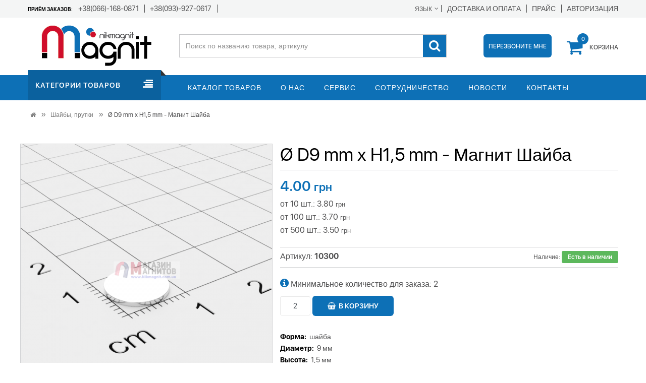

--- FILE ---
content_type: text/html; charset=utf-8
request_url: https://nikmagnit.com.ua/washers-rods/o-d9-mm-h-h1-5-mm/
body_size: 54932
content:
<!DOCTYPE html>
<!--[if IE]><![endif]-->
<!--[if IE 8 ]><html prefix="og: https://ogp.me/ns# fb: https://ogp.me/ns/fb# product: https://ogp.me/ns/product# business: https://ogp.me/ns/business# place: http://ogp.me/ns/place#" dir="ltr" lang="ru" class="ie8"><![endif]-->
<!--[if IE 9 ]><html prefix="og: https://ogp.me/ns# fb: https://ogp.me/ns/fb# product: https://ogp.me/ns/product# business: https://ogp.me/ns/business# place: http://ogp.me/ns/place#" dir="ltr" lang="ru" class="ie9"><![endif]-->
<!--[if (gt IE 9)|!(IE)]><!-->
<html prefix="og: https://ogp.me/ns# fb: https://ogp.me/ns/fb# product: https://ogp.me/ns/product# business: https://ogp.me/ns/business# place: http://ogp.me/ns/place#" dir="ltr" lang="ru">
<!--<![endif]-->
<head>
<meta charset="UTF-8" />
<meta name="viewport" content="width=device-width, initial-scale=1">
<meta http-equiv="X-UA-Compatible" content="IE=edge">
<title>Неодимовый Магнит Шайба - Ø D9 mm х H1,5 mm | НикМагнит | Купить в Украине</title>
<base href="https://nikmagnit.com.ua/" />
<meta name="description" content="Неодимовый Магнит Шайба - &Oslash; D9 mm х H1,5 mm | НикМагнит - Большой выбор магнитов | Доставка по Украине | Магниты - шайбы, прутки" />
<meta name="keywords" content= "Неодимовые магниты, поисковые магниты, крепежные магниты, магниты кольца, магниты замки, магниты с нестандартым намагничиванием, магниты для сумок, кубические магниты, магниты шайбы, магниты прутки" />
<script src="catalog/view/javascript/jquery/jquery-2.1.1.min.js"></script>
<script src="catalog/view/theme/magnet/libs/jquery-ui.min.js"></script>
<script src="catalog/view/theme/magnet/libs/popper.js/popper.min.js"></script>
<script src="catalog/view/theme/magnet/libs/bootstrap/js/bootstrap.min.js"></script>
<script src="catalog/view/javascript/jquery/magnific/jquery.magnific-popup.min.js"></script>
<script src="catalog/view/theme/magnet/libs/mobile-menu.js"></script>
<script src="catalog/view/theme/magnet/libs/jquery.sticky-sidebar.js"></script>
<script src="catalog/view/javascript/jquery/jquery.mask.js"></script>
<link href="catalog/view/javascript/jquery/owl-carousel/owl.carousel.css" rel="stylesheet" media="screen" />
<link href="catalog/view/javascript/jquery/magnific/magnific-popup.css" rel="stylesheet" media="screen" />
<link href="catalog/view/javascript/jquery/datetimepicker/bootstrap-datetimepicker.min.css" rel="stylesheet" media="screen" />
<link href="catalog/view/javascript/jquery/multimodals/multimodals.css" rel="stylesheet" media="screen" />
<link href="/catalog/view/theme/magnet/stylesheet/toastr.min.css" rel="stylesheet" media="screen" />
<link href="https://nikmagnit.com.ua/washers-rods/o-d9-mm-h-h1-5-mm/" rel="canonical" />
<link href="https://nikmagnit.com.ua/image/catalog/favicon.png" rel="icon" />

<link href="catalog/view/theme/magnet/stylesheet/stylesheet.css" rel="stylesheet">

<script src="catalog/view/javascript/jquery/owl-carousel/owl.carousel.min.js"></script>
<script src="catalog/view/javascript/jquery/magnific/jquery.magnific-popup.min.js"></script>
<script src="catalog/view/javascript/jquery/datetimepicker/moment.js"></script>
<script src="catalog/view/javascript/jquery/datetimepicker/bootstrap-datetimepicker.min.js"></script>
<script src="catalog/view/javascript/jquery/multimodals/multimodals.js"></script>
<script src="catalog/view/javascript/jquery/multimodals/jquery.popupoverlay.min.js"></script>
<script src="/catalog/view/theme/magnet/js/toastr.min.js"></script>
<script src="catalog/view/javascript/salesdrive.js"></script>
<!-- Global site tag (gtag.js) - Google Analytics -->
<script async src="https://www.googletagmanager.com/gtag/js?id=UA-26465813-1"></script>
<script>
  window.dataLayer = window.dataLayer || [];
  function gtag(){dataLayer.push(arguments);}
  gtag('js', new Date());

  gtag('config', 'UA-26465813-1');
  gtag('config', 'AW-1039514337');
</script>
<script async src="https://www.googletagmanager.com/gtag/js?id=G-CYRRVSDRP3"></script>
<script>
  window.dataLayer = window.dataLayer || [];
  function gtag(){dataLayer.push(arguments);}
  gtag('js', new Date());

  gtag('config', 'G-CYRRVSDRP3');
</script>
<script src="catalog/view/theme/magnet/js/common.js"></script>
<!--microdatapro 8.1 open graph start -->
<meta property="og:locale" content="ru-ru">
<meta property="og:rich_attachment" content="true">
<meta property="og:site_name" content="НикМагнит">
<meta property="og:type" content="product">
<meta property="og:title" content="Ø D9 mm х H1,5 mm - Магнит Шайба">
<meta property="og:description" content="Неодимовый Магнит Шайба(10300) - Ø D9 mm х H1,5 mm. Прутки и шайбы изготавливаются из сплава редкоземельных металлов – бора, железа и неодима. Верхняя часть устройства обрабатывается специальным никелевым покрытием. Это дает возможность надежно защитить готовое изделие от коррозии. Такое">
<meta property="og:image" content="https://nikmagnit.com.ua/image/cache/catalog/%202025/111/9х1-500x500-product_popup.png">
<meta property="og:image:secure_url" content="https://nikmagnit.com.ua/image/cache/catalog/%202025/111/9х1-500x500-product_popup.png">
<meta property="og:image:width" content="144">
<meta property="og:image:height" content="144">
<meta property="og:url" content="https://nikmagnit.com.ua/washers-rods/o-d9-mm-h-h1-5-mm/">
<meta property="product:product_link" content="https://nikmagnit.com.ua/washers-rods/o-d9-mm-h-h1-5-mm/">
<meta property="product:brand" content="">
<meta property="product:category" content="Шайбы, прутки">
<meta property="product:availability" content="instock">
<meta property="product:condition" content="new">
<meta property="product:target_gender" content="">
<meta property="product:price:amount" content="4">
<meta property="product:price:currency" content="UAH">
<!--microdatapro 8.1 open graph end -->

                            

<link rel="alternate" hreflang="ru" href="https://nikmagnit.com.ua/washers-rods/o-d9-mm-h-h1-5-mm/" />

<link rel="alternate" hreflang="uk" href="https://nikmagnit.com.ua/uk/washers-rods/o-d9-mm-h-h1-5-mm/" />
</head>
<body class="product-product-114">
	<div id="mobile-menu">
		<div class="mm-toggle-wrap">
			<div class="mm-toggle"><i class="fa fa-align-justify"></i></div>
		</div>
		<ul>
						<li><a href="https://nikmagnit.com.ua/washers-rods/" class="active">Шайбы, прутки</a></li>        	
						<li><a href="https://nikmagnit.com.ua/rings/" class="">Кольца</a></li>        	
						<li><a href="https://nikmagnit.com.ua/rectangular-magnets/" class="">Прямоугольные магниты</a></li>        	
						<li><a href="https://nikmagnit.com.ua/cubic/" class="">Кубические</a></li>        	
						<li><a href="https://nikmagnit.com.ua/mounting-magnets/" class="">Крепёжные магниты</a></li>        	
						<li><a href="https://nikmagnit.com.ua/magnet-lock-s-n/" class="">Магнит замок S + N</a></li>        	
						<li><a href="https://nikmagnit.com.ua/high-temperature/" class="">Высокотемпературные</a></li>        	
						<li><a href="https://nikmagnit.com.ua/non-standard-magnetization/" class="">Нестандартное намагничивание</a></li>        	
						<li><a href="https://nikmagnit.com.ua/magnet-for-bags/" class="">Магнит для сумок</a></li>        	
						<li><a href="https://nikmagnit.com.ua/badge-attachment/" class="">Крепление бейджа</a></li>        	
						<li><a href="https://nikmagnit.com.ua/magnet-self-adhesive/" class="">Магнит самоклейка</a></li>        	
						<li><a href="https://nikmagnit.com.ua/search-magnets/" class="">Поисковые магниты</a></li>        	
						<li><a href="https://nikmagnit.com.ua/generators%2C-lamps%2C-burners/" class="">Генераторы,лампы,горелки</a></li>        	
						<li><a href="https://nikmagnit.com.ua/stock/" class="">Акции</a></li>        	
						<li><a href="https://nikmagnit.com.ua/accessories-for-search-magnets/" class="">Аксессуары для поисковых магнитов</a></li>        	
						<li><a href="https://nikmagnit.com.ua/defective-magnets/" class="">Магниты с дефектом</a></li>        	
						<li><a href="https://nikmagnit.com.ua/katalog-tovariv/">Каталог товаров</a></li>
			<li><a href="https://nikmagnit.com.ua/o-kompaniyi/">О нас</a></li>
			<li><a href="https://nikmagnit.com.ua/servis/">Сервис</a></li>
			<li><a href="https://nikmagnit.com.ua/spivrobitnictvo/">Сотрудничество</a></li>
			<li><a href="https://nikmagnit.com.ua/news/">Новости</a></li>
			<li><a href="https://nikmagnit.com.ua/contact-us/">Контакты</a></li>
		</ul>
	</div>

	<div id="page">
		<header>
			<div class="header-container">
				<div class="header-top">
					<div class="container">
						<div class="row align-items-center">
							<div class="col-md-auto col-sm-8 col-auto">
								<div class="h6 hidden-xs">Приём заказов:</div>
								<ul class="box-phone inline">
									<li><a class="phone" href="tel:+380661680871"><span>+38(066)-168-0871</span></a></li>
									<li><a class="phone" href="tel:+380939270617"><span>+38(093)-927-0617</span></a></li>
									<li><a class="phone" href="tel:"><span></span></a></li>
								</ul>
							</div>
							<div class="col-auto">
								
<div class="form-language">
<div id="form-language">

<div class="lg-cur"><span><span class="lg-fr">Язык</span><i class="fa fa-angle-down"></i></span></div>

<ul>
<li><a href="https://nikmagnit.com.ua/washers-rods/o-d9-mm-h-h1-5-mm/" onclick="window.location = 'https://nikmagnit.com.ua/washers-rods/o-d9-mm-h-h1-5-mm/'"  class="language-select" name="ru-ru"> Русский</a></li>
<li><a href="https://nikmagnit.com.ua/uk/washers-rods/o-d9-mm-h-h1-5-mm/" onclick="window.location = 'https://nikmagnit.com.ua/uk/washers-rods/o-d9-mm-h-h1-5-mm/'"  class="language-select" name="uk-ua"> Українська</a></li>
</ul>


</div>
</div>

								<ul class="links inline">
																											<li><a title="Доставка и оплата" href="https://nikmagnit.com.ua/dostavka-ta-oplata/"><span>Доставка и оплата</span></a></li>
																		<li><a href="Прайс Никмагнит.xls" download="Прайс Никмагнит.xls"><span style="text-transform: none; border-left: 1px solid #525253; padding-left: 10px;">ПРАЙС</span></a></li>
																		<li><a href="https://nikmagnit.com.ua/login/"><span>Авторизация</span></a></li>
																	</ul>
							</div>						
						</div>
					</div>
				</div>
				<div class="header-inner">
					<div class="container">
						<div class="row align-items-center">
							<div class="col-md-3">
																<div class="logo"><a href="https://nikmagnit.com.ua/"><img src="https://nikmagnit.com.ua/image/catalog/logo.png" alt="НикМагнит" class="img-responsive"></a></div>
														
							</div>
							<div class="col-auto order-md-2">
								<div class="phone-contain">
									<a href="#feedbackModal42" class="callback btn popup-with-form"><span>Перезвоните мне</span> <i class="rt-icon2-phone6"></i></a>
<div class="white-popup mfp-with-anim mfp-hide" id="feedbackModal42" >
	<form role="form" data-toggle="validator" enctype="multipart/form-data" id="form-sobfeedback42">
		<h3 class="h3">Заказать звонок</h3>      
														<div class="form-group required">
			<label class="control-label" for="sobInput42-1">Ваше имя</label>
			<input type="text" class="form-control" name="sob_input[1][Ваше имя]" id="sobInput42-1" data-minlength="3" required="" placeholder="Ваше имя">
			<div class="help-block with-errors"></div>
			<input type="hidden" class="form-control" name="sob_input[1][required]" id="sobInputHiddden42-1" value="input">
		</div>
														<div class="form-group required">
			<label class="control-label" for="sobInput42-2">Номер телефона</label>
			<input type="text" class="form-control" name="sob_input[2][Номер телефона]" id="sobInput42-2" data-minlength="3" required="" placeholder="Номер телефона">
			<div class="help-block with-errors"></div>
			<input type="hidden" class="form-control" name="sob_input[2][required]" id="sobInputHiddden42-2" value="input">
		</div>
										<div class="hidden-inputs">
			<input type="hidden" name="link_page" value="http://nikmagnit.com.ua/washers-rods/o-d9-mm-h-h1-5-mm/" />
			<input type="hidden" name="module_name" value="Заказать звонок" />
			<input type="hidden" name="module_id" value="42" />
			<input type="hidden" name="form_success" value="Спасибо за заявку" />
		</div>
		<div class="form-group text-center">
			<button type="submit" class="btn btn-primary">Отправить</button>
		</div>
	</form>
</div>

<script type="text/javascript" src="catalog/view/javascript/bootstrap/js/validator.js"></script>
<script type="text/javascript" src="catalog/view/javascript/bootstrap/js/bootstrap-datepicker.js"></script>
<script type="text/javascript" src="catalog/view/javascript/bootstrap/js/bootstrap-datepicker.ru.js"></script>
<link rel="stylesheet" href="catalog/view/javascript/bootstrap/css/bootstrap-datepicker.css" />
<script type="text/javascript">
	$('#form-sobfeedback42').on('submit', function(e) {
		e.preventDefault(); 
		var that = $(e.target);          
		$.ajax({                 
			url: 'index.php?route=extension/module/sobfeedback/send',
			type: 'post', 
			data: $(this).serialize(), 
			dataType:'json', 
			success: function(data) {
				if (data['error']) {
					$('#feedbackModal42 .text-danger').remove();
					if (data['error']) {
						var error = $('<span class="text-danger">'+ data['error'] +'</span>');
						$('#feedbackModal42 .modal-body').prepend(error);
					}
					return;
				}
				$('#feedbackModal42 .text-danger').remove();
				alertForm({form: that, msg: data['success']});
				that.find('input[type=\'text\']').val('');
				that.find('input[type=\'email\']').val('');
				that.find('textarea').val('');
			}, 
		});
	});
	function alertForm(alert) {
		var div = $('<div class="alert alert-success" style="display: none;">' + alert.msg + '</div>');        
		alert.form.prepend(div);
		div.slideDown(400).delay(3000).slideUp(400, function() {
			$.magnificPopup.close();
			div.remove();    
		});
	}
</script>
								</div>
							</div>
							<div class="col order-md-1">
								<div class="top-search">
	<div id="search">
		<div class="input-group">
			<input type="text" class="form-control" name="search" placeholder="Поиск по названию товара, артикулу">
			<button class="btn-search" type="button"><i class="fa fa-search"></i></button>
		</div>
		<div class="iSearchBox"></div>
		<div id="iSearchBoxLoadingImage"></div>
	</div>
</div>							</div>
							<div class="col-auto order-md-3 top-cart">
								<div id="cart" class="top-cart-contain">
	<div class="mini-cart">
		<div class="basket dropdown-toggle">
			<span class="cart-icon">
				<i class="fa fa-shopping-cart"></i>
				<span id="cart-total" class="cart-total">0</span>
			</span>
			<span class="shoppingcart-inner hidden-xs"><span class="cart-title">Корзина</span></span>
		</div>
		<div id="top_cart_content">
			<div class="top-cart-content">
								<p class="text-center">Ваша корзина пуста!</p>
							</div>
		</div>
	</div>
</div>							</div>
						</div>
					</div>
				</div>
			</div>
		</header>
		<nav>
			<div class="container">
				<div class="row">
					<div class="col-3 mega-container hidden-xs">
						<div class="navleft-container">
							<div class="mega-menu-title">
								<h3 class="h3"><span>Категории товаров</span></h3>
							</div>
							<div class="mega-menu-category">
																<ul class="nav">
																	<li><a href="https://nikmagnit.com.ua/washers-rods/" class="active">Шайбы, прутки</a></li>        	
																	<li><a href="https://nikmagnit.com.ua/rings/" class="">Кольца</a></li>        	
																	<li><a href="https://nikmagnit.com.ua/rectangular-magnets/" class="">Прямоугольные магниты</a></li>        	
																	<li><a href="https://nikmagnit.com.ua/cubic/" class="">Кубические</a></li>        	
																	<li><a href="https://nikmagnit.com.ua/mounting-magnets/" class="">Крепёжные магниты</a></li>        	
																	<li><a href="https://nikmagnit.com.ua/magnet-lock-s-n/" class="">Магнит замок S + N</a></li>        	
																	<li><a href="https://nikmagnit.com.ua/high-temperature/" class="">Высокотемпературные</a></li>        	
																	<li><a href="https://nikmagnit.com.ua/non-standard-magnetization/" class="">Нестандартное намагничивание</a></li>        	
																	<li><a href="https://nikmagnit.com.ua/magnet-for-bags/" class="">Магнит для сумок</a></li>        	
																	<li><a href="https://nikmagnit.com.ua/badge-attachment/" class="">Крепление бейджа</a></li>        	
																	<li><a href="https://nikmagnit.com.ua/magnet-self-adhesive/" class="">Магнит самоклейка</a></li>        	
																	<li><a href="https://nikmagnit.com.ua/search-magnets/" class="">Поисковые магниты</a></li>        	
																	<li><a href="https://nikmagnit.com.ua/generators%2C-lamps%2C-burners/" class="">Генераторы,лампы,горелки</a></li>        	
																	<li><a href="https://nikmagnit.com.ua/stock/" class="">Акции</a></li>        	
																	<li><a href="https://nikmagnit.com.ua/accessories-for-search-magnets/" class="">Аксессуары для поисковых магнитов</a></li>        	
																	<li><a href="https://nikmagnit.com.ua/defective-magnets/" class="">Магниты с дефектом</a></li>        	
																</ul>
															</div>
						</div>
					</div>
					<div class="col-9 jtv-megamenu hidden-xs">
						<div class="mtmegamenu">
							<ul>
								<li><a href="https://nikmagnit.com.ua/katalog-tovariv/">Каталог товаров</a></li>
								<li><a href="https://nikmagnit.com.ua/o-kompaniyi/">О нас</a></li>
								<li><a href="https://nikmagnit.com.ua/servis/">Сервис</a></li>
								<li><a href="https://nikmagnit.com.ua/spivrobitnictvo/">Сотрудничество</a></li>
								<li><a href="https://nikmagnit.com.ua/news/">Новости</a></li>
								<li><a href="https://nikmagnit.com.ua/contact-us/">Контакты</a></li>
							</ul>
						</div>
					</div>
				</div>
			</div>
		</nav>
		
	
	<div class="container">
	<ul class="breadcrumb">
					<li><a href="https://nikmagnit.com.ua/"><i class="fa fa-home"></i></a></li>
					<li><a href="https://nikmagnit.com.ua/washers-rods/">Шайбы, прутки</a></li>
					<li><a href="https://nikmagnit.com.ua/washers-rods/o-d9-mm-h-h1-5-mm/">Ø D9 mm х H1,5 mm - Магнит Шайба</a></li>
			</ul>
	<div id="content" class="product-wrap">
		
		<div class="row sticky-wrap">
			<div class="col-md-5 product-big-image">
				<div class="product-gallery">
					<div id="product_slide" class="owl-carousel popup-gallery">
												<div class="item">
							<a href="https://nikmagnit.com.ua/image/cache/catalog/%202025/111/9х1-500x500-product_popup.png" title="Ø D9 mm х H1,5 mm - Магнит Шайба">
								<img src="https://nikmagnit.com.ua/image/cache/catalog/%202025/111/9х1-500x500-product_thumb.png" title="Ø D9 mm х H1,5 mm - Магнит Шайба" alt="Ø D9 mm х H1,5 mm - Магнит Шайба" class="img-responsive" />
							</a>
						</div>
																								<div class="item">
							<a href="https://nikmagnit.com.ua/image/cache/catalog/%202025/111/9х1.1-500x500-product_popup.png" title="Ø D9 mm х H1,5 mm - Магнит Шайба"> 
								<img src="https://nikmagnit.com.ua/image/cache/catalog/%202025/111/9х1.1-500x500-product_additional.png" title="Ø D9 mm х H1,5 mm - Магнит Шайба" alt="Ø D9 mm х H1,5 mm - Магнит Шайба"  />
							</a>
						</div>
																	</div>
				</div>
			</div>
			<div class="col-md-7">
				<div id="product" class="product-details-area">
					<h1>Ø D9 mm х H1,5 mm - Магнит Шайба</h1>
										<div class="price-box">
												<p class="price">4.00 <small>грн</small></p>
																		<ul class="list-unstyled discount">
												<li>от 10 шт.: 3.80 <small>грн</small></li>
												<li>от 100 шт.: 3.70 <small>грн</small></li>
												<li>от 500 шт.: 3.50 <small>грн</small></li>
												</ul>
											</div>
										<div class="ratings">
						<div class="rating"> 
						<!--	<i class="fa fa-star"></i> 
																					<i class="fa fa-star-o"></i>
																												<i class="fa fa-star-o"></i>
																												<i class="fa fa-star-o"></i>
																												<i class="fa fa-star-o"></i>
																												<i class="fa fa-star-o"></i>
														 -->
							Артикул:  <b>10300</b>
						</div>
						<div class="availability in-stock ">Наличие: <span>Есть в наличии</span></div>
					</div>
															<div class="alert-info"><i class="fa fa-info-circle"></i> Минимальное количество для заказа: 2</div>
										<div class="form-group">
						<div class="product-variation">
							<div class="quantity">
								<span class="minus"></span>
								<input type="text" name="quantity" value="2" data-min="2" id="input-quantity" class="form-control" />
								<span class="plus"></span>
							</div>
							<input type="hidden" name="product_id" value="114" />
							<button type="button" id="button-cart" data-id="114" data-loading-text="Загрузка..." class="btn "><i class="fa fa-shopping-basket"></i><span>В корзину</span></button>
							<div class="danger">! Минимальное количество для заказа 2 шт.</div>
						</div>
					</div>
															<ul class="attribute unstyled">
																		 
						<li><strong>Форма: </strong>&nbsp;шайба</li>
																		 
						<li><strong>Диаметр: </strong>&nbsp;9 мм</li>
																		 
						<li><strong>Высота: </strong>&nbsp;1,5 мм</li>
																		 
						<li><strong>Вес: </strong>&nbsp;0,7 гр</li>
																		 
						<li><strong>Покрытие: </strong>&nbsp;(Ni-Cu-Ni) </li>
																		 
						<li><strong>Намагничивание: </strong>&nbsp;N38</li>
																		 
						<li><strong>Сцепление прибл.: </strong>&nbsp;650 гр</li>
																		 
						<li><strong>Tемпература использования: </strong>&nbsp;до 80°C</li>
																							</ul>
														</div>
			</div>
			<div class="col-lg-12">
				<ul class="nav nav-tabs">
          <li class="active"><a href="#tab-description" data-toggle="tab">Описание</a></li>
                    <li><a href="#tab-specification" data-toggle="tab">Характеристики</a></li>
                  </ul>
				<div class="tab-content">
										<div class="tab-pane active" id="tab-description"><p>Неодимовый Магнит Шайба(10300) - Ø D9 mm х H1,5 mm.</p><p>Прутки и шайбы изготавливаются из сплава редкоземельных металлов – бора, железа и неодима. Верхняя часть устройства обрабатывается специальным никелевым покрытием. Это дает возможность надежно защитить готовое изделие от коррозии. Такое устройство демонстрирует высокие показатели мощности сцепления, но при этом весит совсем мало и характеризуется компактными формами. Чтобы узнать уровень усилий, затрачиваемых на отрыв изделия, перед тем, как купить прутки и шайбы, следует внимательно изучить маркировку продукции. Также для этого фактора не менее важны особенности самой поверхности.</p></div>
															<div class="tab-pane" id="tab-specification">
						<table class="table table-bordered">
														<thead>
								<tr>
									<td colspan="2"><strong>Характеристики</strong></td>
								</tr>
							</thead>
							<tbody>
																<tr>
									<td>Форма</td>
									<td>шайба</td>
								</tr>
																<tr>
									<td>Диаметр</td>
									<td>9 мм</td>
								</tr>
																<tr>
									<td>Высота</td>
									<td>1,5 мм</td>
								</tr>
																<tr>
									<td>Вес</td>
									<td>0,7 гр</td>
								</tr>
																<tr>
									<td>Покрытие</td>
									<td>(Ni-Cu-Ni) </td>
								</tr>
																<tr>
									<td>Намагничивание</td>
									<td>N38</td>
								</tr>
																<tr>
									<td>Сцепление прибл.</td>
									<td>650 гр</td>
								</tr>
																<tr>
									<td>Tемпература использования</td>
									<td>до 80°C</td>
								</tr>
															</tbody>
													</table>
					</div>
				</div>
							</div>
		</div>
	</div>
</div>

<script>
	$('#product_slide').owlCarousel({
		items: 1,
		loop: true,
		nav : true,
		navText: ['<i class="fa fa-chevron-left"></i>', '<i class="fa fa-chevron-right"></i>'],
		onInitialized: afterOWLinit
	});

	function afterOWLinit(e) {
		var el = $(e.target);
		var item = el.find('.owl-item:not(.cloned)');
		var dots = el.find('.owl-dot');
		var width = 0;
		$.each(item, function (i) {
			$(dots[i]).css({'background-image': 'url(' + $(this).find('img').attr('src') + ')'});
			if($(this).find('.item').data('optionid')){
				$(dots[i]).attr('data-option', $(this).find('.item').data('optionid'));
			}
			width += $(dots)					
		});
	}

	$('.popup-gallery').magnificPopup({
		type:'image',
		delegate: '.owl-item:not(.cloned) a',
		gallery: {
			enabled:true,
			preload: [0,2],
		},
		image: {
			titleSrc: function(item) {
				var title = item.el.attr('title');
				var option_name = item.el.find('img').data('option');
				var option_title = '';
				if(option_name){
					option_title = '';     
				}
				return title + option_title;
			}
		}
	});
</script>
					
<script type="text/javascript"><!--
	$('select[name=\'recurring_id\'], input[name="quantity"]').change(function(){
	 $.ajax({
		url: 'index.php?route=product/product/getRecurringDescription',
		type: 'post',
		data: $('input[name=\'product_id\'], input[name=\'quantity\'], select[name=\'recurring_id\']'),
		dataType: 'json',
		beforeSend: function() {
		 $('#recurring-description').html('');
	 },
	 success: function(json) {
		 $('.alert, .text-danger').remove();

		 if (json['success']) {
			$('#recurring-description').html(json['success']);
		}
	}
});
});
 //--></script>
<script type="text/javascript"><!--
 	$('#button-cart').on('click', function() {
 		var th = $(this),
				input = $('#input-quantity'),
				count = input.val();
		if(!count){
			return;
		}

 		$.ajax({
 			url: 'index.php?route=checkout/cart/add',
 			type: 'post',
 			data: $('#product input[type=\'text\'], #product input[type=\'hidden\'], #product input[type=\'radio\']:checked, #product input[type=\'checkbox\']:checked, #product select, #product textarea'),
 			dataType: 'json',
 			beforeSend: function() {
 				$('#button-cart').button('loading');
 			},
 			complete: function() {
 				$('#button-cart').button('reset');
 			},
 			success: function(json) {
 				$('.alert, .text-danger').remove();
 				$('.form-group').removeClass('has-error');
 				if (json['error']) {
 					if (json['error']['option']) {
 						for (i in json['error']['option']) {
 							var element = $('#input-option' + i.replace('_', '-'));
 							if (element.parent().hasClass('input-group')) {
 								element.parent().after('<div class="text-danger">' + json['error']['option'][i] + '</div>');
 							} else {
 								element.after('<div class="text-danger">' + json['error']['option'][i] + '</div>');
 							}
 						}
 					}

 					if (json['error']['recurring']) {
 						$('select[name=\'recurring_id\']').after('<div class="text-danger">' + json['error']['recurring'] + '</div>');
 					}

					// Highlight any found errors
					$('.text-danger').parent().addClass('has-error');
				}

				if (json['success']) {
					//$('.breadcrumb').after('<div class="alert alert-success">' + json['success'] + '<button type="button" class="close" data-dismiss="alert">&times;</button></div>');
					$('#cart-total').addClass('red').text(json['total']);
					$('.mini-cart').addClass('open');
					$('#top_cart_content').load('index.php?route=common/cart/info .top-cart-content');
					th.addClass('incart').load(location.href+' #button-cart>*').siblings('.quantity').find('input').addClass('add').val(json['count_cart']);
					
				}
			},
			error: function(xhr, ajaxOptions, thrownError) {
				alert(thrownError + "\r\n" + xhr.statusText + "\r\n" + xhr.responseText);
			}
		});
 	});
 //--></script>
 <script type="text/javascript"><!--
	$('.date').datetimepicker({
	 pickTime: false
 });

	$('.datetime').datetimepicker({
	 pickDate: true,
	 pickTime: true
 });

	$('.time').datetimepicker({
	 pickDate: false
 });

	$('button[id^=\'button-upload\']').on('click', function() {
	 var node = this;

	 $('#form-upload').remove();

	 $('body').prepend('<form enctype="multipart/form-data" id="form-upload" style="display: none;"><input type="file" name="file" /></form>');

	 $('#form-upload input[name=\'file\']').trigger('click');

	 if (typeof timer != 'undefined') {
		 clearInterval(timer);
	 }

	 timer = setInterval(function() {
		if ($('#form-upload input[name=\'file\']').val() != '') {
		 clearInterval(timer);

		 $.ajax({
			url: 'index.php?route=tool/upload',
			type: 'post',
			dataType: 'json',
			data: new FormData($('#form-upload')[0]),
			cache: false,
			contentType: false,
			processData: false,
			beforeSend: function() {
			 $(node).button('loading');
		 },
		 complete: function() {
			 $(node).button('reset');
		 },
		 success: function(json) {
			 $('.text-danger').remove();

			 if (json['error']) {
				$(node).parent().find('input').after('<div class="text-danger">' + json['error'] + '</div>');
			}

			if (json['success']) {
				alert(json['success']);

				$(node).parent().find('input').val(json['code']);
			}
		},
		error: function(xhr, ajaxOptions, thrownError) {
		 alert(thrownError + "\r\n" + xhr.statusText + "\r\n" + xhr.responseText);
	 }
 });
	 }
 }, 500);
 });
 //--></script>
 <script type="text/javascript"><!--
	$('#review').delegate('.pagination a', 'click', function(e) {
		e.preventDefault();

		$('#review').fadeOut('slow');

		$('#review').load(this.href);

		$('#review').fadeIn('slow');
	});

	$('#review').load('index.php?route=product/product/review&product_id=114');

	$('#button-review').on('click', function() {
	 $.ajax({
		url: 'index.php?route=product/product/write&product_id=114',
		type: 'post',
		dataType: 'json',
		data: $("#form-review").serialize(),
		beforeSend: function() {
		 $('#button-review').button('loading');
	 },
	 complete: function() {
		 $('#button-review').button('reset');
	 },
	 success: function(json) {
		 $('.alert-success, .alert-danger').remove();

		 if (json['error']) {
			$('#review').after('<div class="alert alert-danger"><i class="fa fa-exclamation-circle"></i> ' + json['error'] + '</div>');
		}

		if (json['success']) {
			$('#review').after('<div class="alert alert-success"><i class="fa fa-check-circle"></i> ' + json['success'] + '</div>');

			$('input[name=\'name\']').val('');
			$('textarea[name=\'text\']').val('');
			$('input[name=\'rating\']:checked').prop('checked', false);
		}
	}
});
 });

	$(document).ready(function() {

    var op = { color: '2', size: '2' };
    var h = location.hash.replace('#', '');
    var color_size = h.split('-');
    setTimeout(function(){
        $('[data-option="' + op.color + '"], ' + '[data-option="' + op.size + '"]' ).each(function(i, input) {
            var tag = $(input).prop('tagName');
            $(color_size).each(function(j, el) {
                if (tag == 'SELECT') {
                    var opt = $(input).find('option[value="'+el+'"]');
                    if (opt.length) {
                        opt.attr('selected', 'true');
                        $(input).trigger('change');
                    }
                } else if (tag == 'DIV') {
                    var opt = $(input).find('input[value="'+el+'"]');
                    if (opt.length) {
                        opt.prop('checked', 'true');
                        $(opt).trigger('click');
                    }
                }
            });
        });
    }, 500);

            
	 $('.thumbnails').magnificPopup({
		type:'image',
		delegate: 'a',
		gallery: {
		 enabled:true
	 }
 });
 });
 //--></script>
<!--microdatapro 8.1 breadcrumb start [microdata] -->
<span itemscope itemtype="https://schema.org/BreadcrumbList">
<span itemprop="itemListElement" itemscope itemtype="https://schema.org/ListItem">
<link itemprop="item" href="https://nikmagnit.com.ua/">
<meta itemprop="name" content="Главная страница">
<meta itemprop="position" content="1">
</span>
<span itemprop="itemListElement" itemscope itemtype="https://schema.org/ListItem">
<link itemprop="item" href="https://nikmagnit.com.ua/washers-rods/">
<meta itemprop="name" content="Шайбы, прутки">
<meta itemprop="position" content="2">
</span>
<span itemprop="itemListElement" itemscope itemtype="https://schema.org/ListItem">
<link itemprop="item" href="https://nikmagnit.com.ua/washers-rods/o-d9-mm-h-h1-5-mm/">
<meta itemprop="name" content="Ø D9 mm х H1,5 mm - Магнит Шайба">
<meta itemprop="position" content="3">
</span>
</span>
<!--microdatapro 8.1 breadcrumb end [microdata] -->
<!--microdatapro 8.1 breadcrumb start [json-ld] -->
<script type="application/ld+json">{"@context": "https://schema.org","@type": "BreadcrumbList","itemListElement": [{"@type": "ListItem","position": 1,"item": {"@id": "https://nikmagnit.com.ua/","name": "Главная страница"}},{"@type": "ListItem","position": 2,"item": {"@id": "https://nikmagnit.com.ua/washers-rods/","name": "Шайбы, прутки"}},{"@type": "ListItem","position": 3,"item": {"@id": "https://nikmagnit.com.ua/washers-rods/o-d9-mm-h-h1-5-mm/","name": "Ø D9 mm х H1,5 mm - Магнит Шайба"}}]}</script>
<!--microdatapro 8.1 breadcrumb end [json-ld] -->
<!--microdatapro 8.1 product start [microdata] -->
<span itemscope itemtype="https://schema.org/Product">
<meta itemprop="name" content="Ø D9 mm х H1,5 mm - Магнит Шайба">
<link itemprop="url" href="https://nikmagnit.com.ua/washers-rods/o-d9-mm-h-h1-5-mm/">
<link itemprop="image" href="https://nikmagnit.com.ua/image/cache/catalog/%202025/111/9х1-500x500-product_popup.png">
<meta itemprop="model" content=" ">
<meta itemprop="mpn" content=" ">
<meta itemprop="sku" content="10300">
<meta itemprop="category" content="Шайбы, прутки">
<span itemprop="offers" itemscope itemtype="https://schema.org/Offer">
<meta itemprop="priceCurrency" content="UAH">
<meta itemprop="price" content="4">
<meta itemprop="itemCondition" content="https://schema.org/NewCondition">
<link itemprop="availability" href="https://schema.org/InStock">
<meta itemprop="priceValidUntil" content="2027-02-01">
<link itemprop="url" href="https://nikmagnit.com.ua/washers-rods/o-d9-mm-h-h1-5-mm/">
</span>
<meta itemprop="description" content="Неодимовый Магнит Шайба(10300) - Ø D9 mm х H1,5 mm. Прутки и шайбы изготавливаются из сплава редкоземельных металлов – бора, железа и неодима. Верхняя часть устройства обрабатывается специальным никелевым покрытием. Это дает возможность надежно защитить готовое изделие от коррозии. Такое устройство демонстрирует высокие показатели мощности сцепления, но при этом весит совсем мало и характеризуется компактными формами. Чтобы узнать уровень усилий, затрачиваемых на отрыв изделия, перед тем, как купить прутки и шайбы, следует внимательно изучить маркировку продукции. Также для этого фактора не менее важны особенности самой поверхности.">
<span itemprop="additionalProperty" itemscope itemtype="https://schema.org/PropertyValue">
<meta itemprop="value" content="шайба">
<meta itemprop="name" content="Форма">
</span>
<span itemprop="additionalProperty" itemscope itemtype="https://schema.org/PropertyValue">
<meta itemprop="value" content="9 мм">
<meta itemprop="name" content="Диаметр">
</span>
<span itemprop="additionalProperty" itemscope itemtype="https://schema.org/PropertyValue">
<meta itemprop="value" content="1,5 мм">
<meta itemprop="name" content="Высота">
</span>
<span itemprop="additionalProperty" itemscope itemtype="https://schema.org/PropertyValue">
<meta itemprop="value" content="0,7 гр">
<meta itemprop="name" content="Вес">
</span>
<span itemprop="additionalProperty" itemscope itemtype="https://schema.org/PropertyValue">
<meta itemprop="value" content="(Ni-Cu-Ni) ">
<meta itemprop="name" content="Покрытие">
</span>
<span itemprop="additionalProperty" itemscope itemtype="https://schema.org/PropertyValue">
<meta itemprop="value" content="N38">
<meta itemprop="name" content="Намагничивание">
</span>
<span itemprop="additionalProperty" itemscope itemtype="https://schema.org/PropertyValue">
<meta itemprop="value" content="650 гр">
<meta itemprop="name" content="Сцепление прибл.">
</span>
<span itemprop="additionalProperty" itemscope itemtype="https://schema.org/PropertyValue">
<meta itemprop="value" content="до 80°C">
<meta itemprop="name" content="Tемпература использования">
</span>
</span>
<!--microdatapro 8.1 product end [microdata] -->
<!--microdatapro 8.1 image start[microdata] -->
<span itemscope itemtype="https://schema.org/ImageObject">
<meta itemprop="name" content="Ø D9 mm х H1,5 mm - Магнит Шайба">
<meta itemprop="description" content="Ø D9 mm х H1,5 mm - Магнит Шайба">
<link itemprop="thumbnailUrl" href="https://nikmagnit.com.ua/image/cache/catalog/%202025/111/9х1-500x500-product_thumb.png">
<link itemprop="contentUrl" href="https://nikmagnit.com.ua/image/cache/catalog/%202025/111/9х1-500x500-product_popup.png">
<meta itemprop="author" content="НикМагнит">
<meta itemprop="datePublished" content="2020-01-22">
</span>
<!--microdatapro 8.1 image end [microdata] -->
<!--microdatapro 8.1 gallery start[microdata] -->
<span itemscope itemtype="https://schema.org/ImageGallery">
<span itemprop="associatedMedia" itemscope itemtype="https://schema.org/ImageObject">
<meta itemprop="name" content="Ø D9 mm х H1,5 mm - Магнит Шайба">
<meta itemprop="description" content="Ø D9 mm х H1,5 mm - Магнит Шайба">
<link itemprop="thumbnailUrl" href="https://nikmagnit.com.ua/image/cache/catalog/%202025/111/9х1.1-500x500-product_additional.png">
<link itemprop="contentUrl" href="https://nikmagnit.com.ua/image/cache/catalog/%202025/111/9х1.1-500x500-product_popup.png">
<meta itemprop="author" content="НикМагнит">
<meta itemprop="datePublished" content="2020-01-22">
</span>
</span>
<!--microdatapro 8.1 gallery end [microdata] -->
<!--microdatapro 8.1 product start [json-ld] -->
<script type="application/ld+json">{"@context": "https://schema.org","@type": "Product","url": "https://nikmagnit.com.ua/washers-rods/o-d9-mm-h-h1-5-mm/","category": "Шайбы, прутки","image": "https://nikmagnit.com.ua/image/cache/catalog/%202025/111/9х1-500x500-product_popup.png","model": " ","mpn": " ","sku": "10300","description": "Неодимовый Магнит Шайба(10300) - Ø D9 mm х H1,5 mm. Прутки и шайбы изготавливаются из сплава редкоземельных металлов – бора, железа и неодима. Верхняя часть устройства обрабатывается специальным никелевым покрытием. Это дает возможность надежно защитить готовое изделие от коррозии. Такое устройство демонстрирует высокие показатели мощности сцепления, но при этом весит совсем мало и характеризуется компактными формами. Чтобы узнать уровень усилий, затрачиваемых на отрыв изделия, перед тем, как купить прутки и шайбы, следует внимательно изучить маркировку продукции. Также для этого фактора не менее важны особенности самой поверхности.","name": "Ø D9 mm х H1,5 mm - Магнит Шайба","offers": {"@type": "Offer","availability": "https://schema.org/InStock","price": "4","priceValidUntil": "2027-02-01","url": "https://nikmagnit.com.ua/washers-rods/o-d9-mm-h-h1-5-mm/","priceCurrency": "UAH","shippingDetails": {"@type": "OfferShippingDetails","shippingRate": {"@type": "MonetaryAmount","value": 60,"currency": "UAH"},"shippingDestination": {"@type": "DefinedRegion","addressCountry": "UA"},"deliveryTime": {"@type": "ShippingDeliveryTime","handlingTime": {"@type": "QuantitativeValue","minValue": 0,"maxValue": 1,"unitCode": "DAY"},"transitTime": {"@type": "QuantitativeValue","minValue": 1,"maxValue": 3,"unitCode": "DAY"}}},"hasMerchantReturnPolicy": {"@type": "http://schema.org/MerchantReturnPolicy","applicableCountry": "UA","returnPolicyCategory": "https://schema.org/MerchantReturnFiniteReturnWindow","merchantReturnDays": "14","returnMethod": "https://schema.org/ReturnByMail","returnFees": "https://schema.org/FreeReturn"},"itemCondition": "https://schema.org/NewCondition"},"additionalProperty":[{"@type": "PropertyValue","name": "Форма","value": "шайба"},{"@type": "PropertyValue","name": "Диаметр","value": "9 мм"},{"@type": "PropertyValue","name": "Высота","value": "1,5 мм"},{"@type": "PropertyValue","name": "Вес","value": "0,7 гр"},{"@type": "PropertyValue","name": "Покрытие","value": "(Ni-Cu-Ni) "},{"@type": "PropertyValue","name": "Намагничивание","value": "N38"},{"@type": "PropertyValue","name": "Сцепление прибл.","value": "650 гр"},{"@type": "PropertyValue","name": "Tемпература использования","value": "до 80°C"}]}</script>
<!--microdatapro 8.1 product end [json-ld] -->
<!--microdatapro 8.1 image start [json-ld] -->
<script type="application/ld+json">{"@context": "https://schema.org","@type": "ImageObject","author": "НикМагнит","thumbnailUrl": "https://nikmagnit.com.ua/image/cache/catalog/%202025/111/9х1-500x500-product_thumb.png","contentUrl": "https://nikmagnit.com.ua/image/cache/catalog/%202025/111/9х1-500x500-product_popup.png","datePublished": "2020-01-22","description": "Ø D9 mm х H1,5 mm - Магнит Шайба","name": "Ø D9 mm х H1,5 mm - Магнит Шайба"}</script>
<!--microdatapro 8.1 image end [json-ld] -->
<!--microdatapro 8.1 gallery start [json-ld] -->
<script type="application/ld+json">{"@context": "https://schema.org","@type": "ImageGallery","associatedMedia":[{"@type": "ImageObject","author": "НикМагнит","thumbnailUrl": "https://nikmagnit.com.ua/image/cache/catalog/%202025/111/9х1.1-500x500-product_additional.png","contentUrl": "https://nikmagnit.com.ua/image/cache/catalog/%202025/111/9х1.1-500x500-product_popup.png","datePublished": "2020-01-22","description": "Ø D9 mm х H1,5 mm - Магнит Шайба","name": "Ø D9 mm х H1,5 mm - Магнит Шайба"}]}</script>
<!--microdatapro 8.1 gallery end [json-ld] -->

                <script type="text/javascript"><!--
                                        $(window).on("load", function () {
                        window.dataLayer = window.dataLayer || [];
                        dataLayer.push({ecommerce: {detail: {products: [{
                            id: "114",
                            name: "Ø D9 mm х H1,5 mm - Магнит Шайба",
                            price: parseFloat('0'+'4.00 грн'),
                            brand: "",
                            variant: "   "
                        }]}}});
                    });
                //--></script>
            
 
            	<footer class="footer">
		<div class="container">
			<div class="row">
				<div class="col-md-3 col-sm-6">
										<div class="logo"><a href="https://nikmagnit.com.ua/"><img src="https://nikmagnit.com.ua/image/catalog/logo.png" alt="НикМагнит" class="img-responsive"></a></div>
										<p>Использование материалов nikmagnit.com.ua разрешается при условии ссылки (для интернет-изданий - гиперссылки) на <a href="https://nikmagnit.com.ua/">nikmagnit.com.ua</a></p>
					<p>Материалы, отмеченные знаком "Реклама" публикуются на правах рекламы </p>   
					<a href="https://www.portmone.com.ua"><img src="https://nikmagnit.com.ua/image/catalog/SVG__Portmone_mc_vs_313x60.svg" alt="Portmone" class="img-responsive"></a>
				</div>
				
				<div class="col-md-3 col-6">
					<h5>Каталог продукции</h5>
										<ul class="nav unstyled">
												<li><a href="https://nikmagnit.com.ua/washers-rods/" >Шайбы, прутки</a></li>          
												<li><a href="https://nikmagnit.com.ua/rings/" >Кольца</a></li>          
												<li><a href="https://nikmagnit.com.ua/rectangular-magnets/" >Прямоугольные магниты</a></li>          
												<li><a href="https://nikmagnit.com.ua/cubic/" >Кубические</a></li>          
												<li><a href="https://nikmagnit.com.ua/mounting-magnets/" >Крепёжные магниты</a></li>          
												<li><a href="https://nikmagnit.com.ua/magnet-lock-s-n/" >Магнит замок S + N</a></li>          
												<li><a href="https://nikmagnit.com.ua/high-temperature/" >Высокотемпературные</a></li>          
												<li><a href="https://nikmagnit.com.ua/non-standard-magnetization/" >Нестандартное намагничивание</a></li>          
												<li><a href="https://nikmagnit.com.ua/magnet-for-bags/" >Магнит для сумок</a></li>          
												<li><a href="https://nikmagnit.com.ua/badge-attachment/" >Крепление бейджа</a></li>          
												<li><a href="https://nikmagnit.com.ua/magnet-self-adhesive/" >Магнит самоклейка</a></li>          
												<li><a href="https://nikmagnit.com.ua/search-magnets/" >Поисковые магниты</a></li>          
												<li><a href="https://nikmagnit.com.ua/generators%2C-lamps%2C-burners/" >Генераторы,лампы,горелки</a></li>          
												<li><a href="https://nikmagnit.com.ua/stock/" >Акции</a></li>          
												<li><a href="https://nikmagnit.com.ua/accessories-for-search-magnets/" >Аксессуары для поисковых магнитов</a></li>          
												<li><a href="https://nikmagnit.com.ua/defective-magnets/" >Магниты с дефектом</a></li>          
											</ul>
									</div>
				<div class="col-md-3 col-6">
					<h5>Покупателям</h5>
					<div class="row">
						<ul class="list-unstyled col-6">
														<li><a href="https://nikmagnit.com.ua/garantiya/">Гарантия</a></li>
														<li><a href="https://nikmagnit.com.ua/dostavka-ta-oplata/">Доставка и оплата</a></li>
														<li><a href="https://nikmagnit.com.ua/umovi-vikoristannya/">Условия использования</a></li>
														<li><a href="https://nikmagnit.com.ua/publichna-oferta/">Публичная оферта</a></li>
														<li><a href="https://nikmagnit.com.ua/my-account/">Личный Кабинет</a></li>
							<li><a href="https://nikmagnit.com.ua/order-history/">История заказов</a></li>
							<li><a href="Прайс Никмагнит.xls" download="Прайс Никмагнит.xls"><img src="https://nikmagnit.com.ua/image/download-price2.jpg" alt="Скачать прайс" class="img-responsive"></a></li>
						</ul>
						
					</div>
				</div>
				<div class="col-md-3 col-sm-6">
					<h5>Контактная информация</h5>
					<ul class="list-unstyled">
						<li><a class="phone" href="tel:+380661680871"><span>+38(066)-168-0871</span></a> Vodafone</li>
						<li><a class="phone" href="tel:+380939270617"><span>+38(093)-927-0617</span></a> Kyivstar</li>
						<li><a class="phone" href="tel:"><span></span></a> Lifecell</li>
					</ul>
					<ul class="list-unstyled">
						<li><a href="mailto:info@nikmagnit.com.ua">info@nikmagnit.com.ua</a></li>
					</ul>
					<ul class="list-unstyled">
						<li>Viber: <a class="phone" href="tel:+380939270617"><span>+38(093)-927-0617</span></a></li>
						<li>WhatsApp: <a class="phone" href="tel:+380661680871"><span>+38(066)-168-0871</span></a></li>
					</ul>
					<div class="phone-contain">
						<a href="#feedbackModal42" class="callback popup-with-form btn"><span>Перезвоните мне</span></a>
					</div>
				</div>
			</div>
		</div>
<!--microdatapro 8.1 company start [microdata] -->
<span itemscope itemtype="https://schema.org/HardwareStore">
<meta itemprop="name" content="НикМагнит">
<link itemprop="url" href="https://nikmagnit.com.ua/">
<link itemprop="image" href="https://nikmagnit.com.ua/image/catalog/logo.png">
<link itemprop="logo" href="https://nikmagnit.com.ua/image/cache/catalog/logo-144x144.png">
<meta itemprop="email" content="info@nikmagnit.com.ua">
<meta itemprop="priceRange" content="UAH">
<meta itemprop="telephone" content="+38-066-168-08-71">
<meta itemprop="telephone" content="+38-097-718-09-45">
<meta itemprop="telephone" content="+38-093-927-06-17">
<span itemprop="potentialAction" itemscope itemtype="https://schema.org/SearchAction">
<meta itemprop="target" content="https://nikmagnit.com.ua/index.php?route=product/search&search={search_term_string}">
<input type="hidden" itemprop="query-input" name="search_term_string">
</span>
</span>
<!--microdatapro 8.1 company end [microdata] -->
<!--microdatapro 8.1 search start [json-ld] -->
<script type="application/ld+json">{"@context": "https://schema.org","@type": "WebSite","url": "https://nikmagnit.com.ua/","potentialAction": {"@type": "SearchAction","target": {"@type": "EntryPoint","urlTemplate": "https://nikmagnit.com.ua/index.php?route=product/search&search={search_term_string}"},"query-input": "required name=search_term_string"}}</script>
<!--microdatapro 8.1 search end [json-ld] -->
<!--microdatapro 8.1 company start [json-ld] -->
<script type="application/ld+json">{"@context": "https://schema.org","@type": "HardwareStore","name": "НикМагнит","url": "https://nikmagnit.com.ua/","image": "https://nikmagnit.com.ua/image/catalog/logo.png","logo": "https://nikmagnit.com.ua/image/cache/catalog/logo-144x144.png","telephone" : "+38-066-168-08-71","email": "info@nikmagnit.com.ua","priceRange": "UAH","potentialAction": {"@type": "SearchAction","target": "https://nikmagnit.com.ua/index.php?route=product/search&search={search_term_string}","query-input": "required name=search_term_string"},"contactPoint" : [{"@type" : "ContactPoint","telephone" : "+38-066-168-08-71","contactType" : "customer service"},{"@type" : "ContactPoint","telephone" : "+38-097-718-09-45","contactType" : "customer service"},{"@type" : "ContactPoint","telephone" : "+38-093-927-06-17","contactType" : "customer service"}]}</script>
<!--microdatapro 8.1 company end [json-ld] -->
<!--microdatapro 8.1 company start [hCard] -->
<span class="vcard">
<span class="fn org">
<span class="value-title" title="НикМагнит">
</span>
</span>
<span class="org">
<span class="value-title" title="НикМагнит">
</span>
</span>
<span class="url">
<span class="value-title" title="https://nikmagnit.com.ua/">
</span>
</span>
<span class="tel">
<span class="value-title" title="+38-066-168-08-71">
</span>
</span>
<span class="tel">
<span class="value-title" title="+38-097-718-09-45">
</span>
</span>
<span class="tel">
<span class="value-title" title="+38-093-927-06-17">
</span>
</span>
<span class="photo">
<span class="value-title" title="https://nikmagnit.com.ua/image/catalog/logo.png">
</span>
</span>
</span>
<!--microdatapro 8.1 company end [hCard ] -->
	</footer>
</div>
<a href="#" id="back-to-top" class="back-to-top" title="Наверх"><i class="fa fa-angle-up"></i></a>

	<div id="simple_stub" class="d-none">
		<img src="/catalog/view/image/loading.gif" alt="loading">
	</div>
	<style>
		#simple_stub {
			position: fixed;
			top: 0;
			left: 0;
			width: 100%;
			height: 100%;
			display: flex;
			justify-content: center;
			align-items: center;
			backdrop-filter: blur(1px);
		}
	</style>

                            
</body>
</html>

--- FILE ---
content_type: application/javascript
request_url: https://nikmagnit.com.ua/catalog/view/theme/magnet/js/common.js
body_size: 21102
content:
function getURLVar(key) {
	var value = [];
	var query = String(document.location).split('?');
	if (query[1]) {
		var part = query[1].split('&');
		for (i = 0; i < part.length; i++) {
			var data = part[i].split('=');
			if (data[0] && data[1]) {
				value[data[0]] = data[1];
			}
		}
		if (value[key]) {
			return value[key];
		} else {
			return '';
		}
	}
}

$(document).ready(function() {
	if(localStorage.info != 'close'){
		$('#info_panel').show();
	}

	$('#info_panel .close').on('click', function(e){
		e.preventDefault();
		localStorage.info = 'close';
		$('#info_panel').hide();
	})

	$('.hamburger').on('click', function(){
		$(this).toggleClass('is-active');
		$('.mobile-menu-wrap').toggleClass('active');
	})

	// Highlight any found errors
	$('.text-danger').each(function() {
		var element = $(this).parent().parent();

		if (element.hasClass('form-group')) {
			element.addClass('has-error');
		}
	});

	// Currency
	$('#form-currency .currency-select').on('click', function(e) {
		e.preventDefault();

		$('#form-currency input[name=\'code\']').val($(this).attr('name'));

		$('#form-currency').submit();
	});

	// Language
	$('#form-language .language-select').on('click', function(e) {
		e.preventDefault();
		$('#form-language input[name=\'code\']').val($(this).attr('name'));
		$('#form-language').submit();
	});

	/* Search */
	$('#search input[name=\'search\']').parent().find('button').on('click', function() {
		var url = $('base').attr('href') + 'index.php?route=product/search';

		var value = $('header #search input[name=\'search\']').val();

		if (value) {
			url += '&search=' + encodeURIComponent(value);
		}

		location = url;
	});

	$('#search input[name=\'search\']').on('keydown', function(e) {
		if (e.keyCode == 13) {
			$('header #search input[name=\'search\']').parent().find('button').trigger('click');
		}
	});

	// Menu
	$('#menu .dropdown-menu').each(function() {
		var menu = $('#menu').offset();
		var dropdown = $(this).parent().offset();

		var i = (dropdown.left + $(this).outerWidth()) - (menu.left + $('#menu').outerWidth());

		if (i > 0) {
			$(this).css('margin-left', '-' + (i + 10) + 'px');
		}
	});

	// Product List
	$('#list-view').click(function() {
		$('#content .product-grid > .clearfix').remove();

		$('#content .row > .product-grid').attr('class', 'product-layout product-list col-sm-12');
		$('#grid-view').removeClass('active');
		$('#list-view').addClass('active');

		localStorage.setItem('display', 'list');
	});

	// Product Grid
	$('#grid-view').click(function() {
		// What a shame bootstrap does not take into account dynamically loaded columns
		var cols = $('#column-right, #column-left').length;

		if (cols == 2) {
			$('#content .product-list').attr('class', 'product-layout product-grid col-lg-6');
		} else if (cols == 1) {
			$('#content .product-list').attr('class', 'product-layout product-grid col-lg-6 col-sm-6');
		} else {
			$('#content .product-list').attr('class', 'product-layout product-grid col-lg-3 col-md-4');
		}

		$('#list-view').removeClass('active');
		$('#grid-view').addClass('active');

		localStorage.setItem('display', 'grid');
	});

	function getDisplay() {
		if (localStorage.getItem('display') == 'list') {
			$('#list-view').trigger('click');
			$('#list-view').addClass('active');
		} else {
			$('#grid-view').trigger('click');
			$('#grid-view').addClass('active');
		}
	}
	
	getDisplay();
	// Checkout
	$(document).on('keydown', '#collapse-checkout-option input[name=\'email\'], #collapse-checkout-option input[name=\'password\']', function(e) {
		if (e.keyCode == 13) {
			$('#collapse-checkout-option #button-login').trigger('click');
		}
	});

	// tooltips on hover
	$('[data-toggle=\'tooltip\']').tooltip({container: 'body'});

	// Makes tooltips work on ajax generated content
	$(document).ajaxStop(function() {
		$('[data-toggle=\'tooltip\']').tooltip({container: 'body'});
	});

	//My function

	$('.products').on('click', '.cart-add', function() {
		var th = $(this),
				product_id = th.data('id'),
				input = th.siblings('.quantity').find('input'),
				count = input.val();
		if(count) cart.add(product_id, count);
	})

	$("#mobile-menu").mobileMenu({
		MenuWidth: 250,
		SlideSpeed: 300,
		WindowsMaxWidth: 767,
		PagePush: !0,
		FromLeft: !0,
		Overlay: !0,
		CollapseMenu: !0,
		ClassName: "mobile-menu"
	})
		
	$('.mega-menu-title').on('click', function() {
		if ($('.mega-menu-category').is(':visible')) {
			$('.mega-menu-category').slideUp();
		} else {
			$('.mega-menu-category').slideDown();
		}
	});
	
	$('.popup-with-form').magnificPopup({
		type: 'inline',
		preloader: false,
		mainClass: 'mfp-move-from-top',
	});

	$('.quantity span').on('click', function() {
		var input = $(this).siblings('input');
		var count = parseInt(input.val());
		var min = input.attr('data-min');
		if ($(this).attr('class') == 'minus') {
			if(input.val() - 1 < min) {
				return;
			}	else {
				count--;
				input.val(count);
				input.trigger('input');
			}
		} else {
			count++;
			input.val(count);
			input.trigger('input');
		}
	});

	$('.quantity input').on('focus', function(){
		$(this).not('.input-cart, .add').val('');
		$(this).parent().siblings('.danger').hide();
	})

	$(".quantity input").keypress(function(event){
		event = event || window.event;
		if (event.charCode && event.charCode!=0 && event.charCode!=46 && (event.charCode < 48 || event.charCode > 57) )
			return false;
	});

	$(".quantity input").keydown(function(event){
		if(event.keyCode === 13){
			$(this).trigger('blur').parent().siblings('button').trigger('click');
		}
	})

	$('.quantity input').on('blur', function(){
		var input = $(this),
				val = +input.val(),
				min = +input.attr('data-min');
		if(input.val() < min){
			input.val('');
			input.parent().siblings('.danger').show();
		}else if(input.hasClass('doubles') && (val%2 !== 0)){
			input.val(val + 1);
		}

	})

	$('.mini-cart').on('click', function(){
		$(this).toggleClass('open');
	})

	$('.btn-checkout').on('click', function(e){
		e.preventDefault();
		$('.mini-cart .overlay').toggleClass('show');
	})
		
	//E-mail Ajax Send
	$(".ajax-form").submit(function() {
		var form = $(this);
		var formData = new FormData(form[0]);
		var target_name = form.data('target');
		$.ajax({
			method: "POST",
			url: "catalog/controller/mail/mail.php",
			data: formData,
			processData: false,
			contentType: false,
		}).done(function() {
			setTimeout(function() {
				form.trigger("reset");
				$.magnificPopup.close();
			}, 4000);
		});
		return false;
	});
	
	var text_show_next = 'Показать еще {show} {items}',
		text_show_all = 'Показано {show} {items} из {shows}',
		text_loading = 'Загрузка...',
		text_no_more_show = 'Больше нечего показывать',
		text_d1_items = 'товар',
		text_d2_items = 'товара',
		text_d3_items = 'товаров';
	function declension(a){	switch(a){case 1:return text_d1_items;break;case 2:case 3:case 4:return text_d2_items;break;default:return text_d3_items;}}
	
	$(document).on('click','#showmore a', function(e) {
		e.preventDefault();
		showmore.loader();
	})
	
	var showmore = {
		'init': function(current, next) {
			var e_total,e_count;
			var $next = $("a.next-pagination");
			if ($next.length == 0) {
				return;
			}else{
				e_total = $(".divpagination div:last").text().replace(/[^\d]/gi, '.').split('.').filter(function(number) {return number > 0;});
				e_count = e_total[1] - e_total[0]+1;
				if ((e_total[2] - e_total[1]) < e_count) e_count = e_total[2] - e_total[1];
				$('.pagination').before('<div id="showmore" class="text-center" style="margin-bottom: 30px;"><span class="box-next"><a href="#" class="btn btn-default">'+text_show_next.replace(/{show}/gi, e_count).replace(/{items}/gi, declension(e_count))+'</a></span></div>');
			}
		},
		'loader': function() {
			$next = $("a.next-pagination");
			$.get($next.attr('href'), function (data) {
				$data = $(data);
				var $container = $('.appenddivproduct');
				$container.append($data.find('.product-layout'));
				$('.pagination').html($data.find('.pagination > *'));
				getDisplay();
				if ($('a').is('.next-pagination')) {
					$('#showmore').show();
				}else{
					$('#showmore').hide();
				}
			}, "html");
			return false;
		},
	}
	
	//showmore.init();
	$(window).on('productlistchange', function() {
		//showmore.init();
		if($(window).width() < 768) {
			$('.bf-btn-show').trigger('click');
		}
	});

	if($(window).width() > 991) {
		$('#category_sidebar, #total-block').stickySidebar({
			topSpacing: 20,
			bottomSpacing: 20,
			containerSelector: '.sticky-wrap',
		});
	}

	if ($('#back-to-top').length) {
		var scrollTrigger = 100, // px
		backToTop = function() {
			var scrollTop = $(window).scrollTop();
			if (scrollTop > scrollTrigger) {
				$('#back-to-top').addClass('show');
			} else {
				$('#back-to-top').removeClass('show');
			}
		};
		backToTop();
		$(window).on('scroll', function() {
			backToTop();
		});
		
		$('#back-to-top').on('click', function(e) {
			e.preventDefault();
			$('html,body').animate({
				scrollTop: 0
			}, 700);
		});
	}

	var $header = $('header');
	var hel = $header.height();
	if($(window).width() <= 767){
		$(window).on('scroll', function(){
			if($(window).scrollTop() > hel ){
				$('body').addClass('affix');
			} else {
				$('body').removeClass('affix');
			}
		});	
	}

	if($("#input-payment-city").length > 0) {
		$("#input-payment-city").autocomplete({
			source: (request, response) => {
				$.ajax({
					url: 'index.php?route=extension/module/nova_poshta/search',
					type: 'post',
					data: {search : request.term},
		      dataType: 'json',
					success: (json) => {
						response($.map(json, function(item){
							return{
								label: item.Present,
								ref: item.DeliveryCity
							}
						}));
					},
				});
			},
			select: (event, ui) => {
				$.ajax({
					url: 'index.php?route=extension/module/nova_poshta/warehouses',
					type: 'post',
					data: {ref : ui.item.ref},
		      dataType: 'json',
					success: (json) => {
						let ware = $.map(json, function(item){
							return{
								label: item.Description,
							}
						});
						$("#input-payment-address-1").autocomplete({
							source:ware,
							appendTo: "#address_wrap",
							minLength: 0
						});
						$("#input-payment-address-1").autocomplete('search');
					},
				});
	    },
	    search: inputClear,
			appendTo: "#city_wrap",
			minLength: 2
		});
		
		function inputClear() {
      $('#input-payment-address-1').val('');
    }
	}

});

window.addEventListener("DOMContentLoaded", function() {
	var inputs = Array.prototype.slice.call(document.querySelectorAll('.phone-maskxxxxxxxx, #sobInput42-2xxxxxxxxxxxx'));
	//var inputs = Array.prototype.slice.call(document.querySelectorAll('.phone-mask, #sobInput42-2'));
	inputs.forEach( function(input) {
		var keyCode;
		function mask(event) {
			event.keyCode && (keyCode = event.keyCode);
			var pos = this.selectionStart;
			if (pos < 4) event.preventDefault();
			var matrix = "+38(___) ___-__-__",
					i = 0,
					def = matrix.replace(/\D/g, ""),
					val = this.value.replace(/\D/g, ""),
					new_value = matrix.replace(/[_\d]/g, function(a) {
						return i < val.length ? val.charAt(i++) || def.charAt(i) : a
					});
			i = new_value.indexOf("_");
			if (i != -1) {
				// i < 5 && (i = 4);
				new_value = new_value.slice(0, i)
			}
			var reg = matrix.substr(0, this.value.length).replace(/_+/g,
				function(a) {
					return "\\d{1," + a.length + "}"
				}).replace(/[+()]/g, "\\$&");
			reg = new RegExp("^" + reg + "$");
			if (!reg.test(this.value) || this.value.length < 6 || keyCode > 47 && keyCode < 58) this.value = new_value;
			if (event.type == "blur" && this.value.length < 6)  this.value = "";
		}

		input.addEventListener("input", mask, false);
		input.addEventListener("focus", mask, false);
		input.addEventListener("blur", mask, false);
		input.addEventListener("keydown", mask, false)
	})
});

let moneyFormat = (n) => {
	return parseFloat(n).toFixed(0).replace(/(\d)(?=(\d{3})+(?!\d))/g, "$1 ");
}

// Cart add remove functions
var cart = {
	'add': function(product_id, quantity) {

$.ajax({
		url: "index.php?route=checkout/cart/info",
		type: "post",
		data: "",
		dataType: "json",
		beforeSend: function() {
		},
		complete: function() {
		},
		success: function(t) {
			for (let i = 0; i <= t.length - 1; i++) {
				if(t[i] == product_id){
					location = 'index.php?route=checkout/buy';
				    return;
				}
			}
			$.ajax({
			url: 'index.php?route=checkout/cart/add',
			type: 'post',
			data: 'product_id=' + product_id + '&quantity=' + (typeof(quantity) != 'undefined' ? quantity : 1),
			dataType: 'json',
			beforeSend: function() {
				$('#cart > button').button('loading');
			},
			complete: function() {
				$('#cart > button').button('reset');
			},
			success: function(json) {
				$('.alert, .text-danger').remove();
				if (json['redirect']) {
					location = json['redirect'];
				}
				if (json['success']) {
					//$('#content').parent().before('<div class="alert alert-success"><i class="fa fa-check-circle"></i> ' + json['success'] + ' <button type="button" class="close" data-dismiss="alert">&times;</button></div>');
					// Need to set timeout otherwise it wont update the total
					toastr.options = {
					  "closeButton": false,
					  "debug": false,
					  "newestOnTop": false,
					  "progressBar": false,
					  "positionClass": "toast-bottom-center",
					  "preventDuplicates": false,
					  "onclick": null,
					  "showDuration": "300",
					  "hideDuration": "1000",
					  "timeOut": "5000",
					  "extendedTimeOut": "1000",
					  "showEasing": "swing",
					  "hideEasing": "linear",
					  "showMethod": "fadeIn",
					  "hideMethod": "fadeOut"
					};
					toastr["success"](json['success']);
									
					setTimeout(function () {
						$('#cart-total').addClass('red').text(json['total']);
						//$('.text-price span').html(moneyFormat(json['total_price']));
					}, 100);
					// $('html, body').animate({ scrollTop: 0 }, 'slow');
					$('[data-id='+product_id+']').each(function(){
						$(this).addClass('incart').html('В корзине <span>('+json['count_cart']+')</span>').siblings('.quantity').find('input').addClass('add').val(json['count_cart']);
					})
					$('#top_cart_content').load('index.php?route=common/cart/info .top-cart-content');
					if($(window).width() >= 992){
						$('.mini-cart').addClass('open');
					}
				}
			},
			error: function(xhr, ajaxOptions, thrownError) {
				alert(thrownError + "\r\n" + xhr.statusText + "\r\n" + xhr.responseText);
			}
		});









		},
		error: function(t, e, o) {
			alert(o + "\r\n" + t.statusText + "\r\n" + t.responseText)
		}
	});











		
	},
	'update': function(key, quantity) {
		$.ajax({
			url: 'index.php?route=checkout/cart/edit',
			type: 'post',
			data: 'key=' + key + '&quantity=' + (typeof(quantity) != 'undefined' ? quantity : 1),
			dataType: 'json',
			beforeSend: function() {
				$('#cart > button').button('loading');
			},
			complete: function() {
				$('#cart > button').button('reset');
			},
			success: function(json) {
				// Need to set timeout otherwise it wont update the total
				setTimeout(function () {
					if(+json['total'] != 0 ){
						$('#cart-total').html(json['total']);
					}else{
						$('#cart-total').removeClass('red').html(json['total']);
					}
				}, 100);

				if (getURLVar('route') == 'checkout/cart' || getURLVar('route') == 'checkout/checkout') {
					location = 'index.php?route=checkout/cart';
				} else {
					$('#top_cart_content ul').load('index.php?route=common/cart/info #top_cart_content ul li');
				}
			},
			error: function(xhr, ajaxOptions, thrownError) {
				alert(thrownError + "\r\n" + xhr.statusText + "\r\n" + xhr.responseText);
			}
		});
	},
	'remove': function(key, product_id) {
		$.ajax({
			url: 'index.php?route=checkout/cart/remove',
			type: 'post',
			data: 'key=' + key+'&product_id='+product_id,
			dataType: 'json',
			beforeSend: function() {
				$('#cart > button').button('loading');
			},
			complete: function() {
				$('#cart > button').button('reset');
			},
			success: function(json) {
				// Need to set timeout otherwise it wont update the total
				setTimeout(function () {
					if(+json['total'] != 0 ){
						$('#cart-total').html(json['total']);
					}else{
						$('#cart-total').removeClass('red').html(json['total']);
					}
					
				}, 100);
				$('[data-id='+product_id+']').each(function(){
					let input = $(this).siblings('.quantity').find('input');
					input.removeClass('add').val(input.data('min'));
					$(this).removeClass('incart').html('В корзину');
				})

				if (getURLVar('route') == 'checkout/cart' || getURLVar('route') == 'checkout/checkout') {
					location = 'index.php?route=checkout/cart';
				} else {
					$('#top_cart_content').load('index.php?route=common/cart/info .top-cart-content');
				}
			},
			error: function(xhr, ajaxOptions, thrownError) {
				alert(thrownError + "\r\n" + xhr.statusText + "\r\n" + xhr.responseText);
			}
		});
	}
}

function mini_cart_clear(){
	$.ajax({
		async: false,
		cache: false,
		url: 'index.php?route=checkout/buy/clear',
		type: 'post',
		success: function() {
			$('#cart-total').removeClass('red').html(0);
			if (getURLVar('route') == 'checkout/cart' || getURLVar('route') == 'checkout/checkout') {
				location = 'index.php?route=checkout/cart';
			} else {
				$('#top_cart_content').load('index.php?route=common/cart/info .top-cart-content');
			}
			$('button.incart').each(function(){
				let input = $(this).siblings('.quantity').find('input');
				input.removeClass('add').val(input.data('min'));
				$(this).removeClass('incart').html('В корзину');
			})
		}
	});
}


var voucher = {
	'add': function() {

	},
	'remove': function(key) {
		$.ajax({
			url: 'index.php?route=checkout/cart/remove',
			type: 'post',
			data: 'key=' + key,
			dataType: 'json',
			beforeSend: function() {
				$('#cart > button').button('loading');
			},
			complete: function() {
				$('#cart > button').button('reset');
			},
			success: function(json) {
				// Need to set timeout otherwise it wont update the total
				setTimeout(function () {
					$('#cart > button').html('<span id="cart-total"><i class="fa fa-shopping-cart"></i> ' + json['total'] + '</span>');
				}, 100);

				if (getURLVar('route') == 'checkout/cart' || getURLVar('route') == 'checkout/checkout') {
					location = 'index.php?route=checkout/cart';
				} else {
					$('#cart > ul').load('index.php?route=common/cart/info ul li');
				}
			},
			error: function(xhr, ajaxOptions, thrownError) {
				alert(thrownError + "\r\n" + xhr.statusText + "\r\n" + xhr.responseText);
			}
		});
	}
}

var wishlist = {
	'add': function(product_id, element) {
		$.ajax({
			url: 'index.php?route=account/wishlist/add',
			type: 'post',
			data: 'product_id=' + product_id,
			dataType: 'json',
			success: function(json) {
				$('.alert').remove();
				if (json['success']) {
					$('#success_alert').html('<div class="alert alert-success"><i class="fa fa-check-circle"></i> ' + json['success'] + ' <button type="button" class="close" data-dismiss="alert">&times;</button></div>');
					$('#wishlist-total span').removeClass('hidden').html(json['total_count']);
					$('#wishlist-total').attr('title', json['total']);
					$(element).attr('title','В закладках').find('i').removeClass('far').addClass('fas');
					$('html, body').animate({ scrollTop: 0 }, 'slow');
				}
			},
			error: function(xhr, ajaxOptions, thrownError) {
				alert(thrownError + "\r\n" + xhr.statusText + "\r\n" + xhr.responseText);
			}
		});
	},
	'remove': function() {

	}
}

var compare = {
	'add': function(product_id) {
		$.ajax({
			url: 'index.php?route=product/compare/add',
			type: 'post',
			data: 'product_id=' + product_id,
			dataType: 'json',
			success: function(json) {
				$('.alert').remove();

				if (json['success']) {
					
					$('#compare-total span').removeClass('hidden').html(json['total_count']);
					$('html, body').animate({ scrollTop: 0 }, 'slow');
				}
			},
			error: function(xhr, ajaxOptions, thrownError) {
				alert(thrownError + "\r\n" + xhr.statusText + "\r\n" + xhr.responseText);
			}
		});
	},
	'remove': function() {
	}
}

/* Agree to Terms */
$(document).delegate('.agree', 'click', function(e) {
	e.preventDefault();

	$('#modal-agree').remove();

	var element = this;

	$.ajax({
		url: $(element).attr('href'),
		type: 'get',
		dataType: 'html',
		success: function(data) {
			html  = '<div id="modal-agree" class="modal">';
			html += '  <div class="modal-dialog">';
			html += '    <div class="modal-content">';
			html += '      <div class="modal-header">';
			html += '        <button type="button" class="close" data-dismiss="modal" aria-hidden="true">&times;</button>';
			html += '        <h4 class="modal-title">' + $(element).text() + '</h4>';
			html += '      </div>';
			html += '      <div class="modal-body">' + data + '</div>';
			html += '    </div';
			html += '  </div>';
			html += '</div>';

			$('body').append(html);

			$('#modal-agree').modal('show');
		}
	});
});






--- FILE ---
content_type: image/svg+xml
request_url: https://nikmagnit.com.ua/image/catalog/SVG__Portmone_mc_vs_313x60.svg
body_size: 20975
content:
<svg width="313" height="60" viewBox="0 0 313 60" fill="none" xmlns="http://www.w3.org/2000/svg">
<path d="M119 15H26V45H119V15Z" fill="#FF0000"/>
<path d="M32.17 27.28L34.06 26.62V27.54C34.2981 27.218 34.6109 26.9587 34.9716 26.7845C35.3322 26.6103 35.7297 26.5264 36.13 26.54C36.5496 26.5467 36.9634 26.6397 37.3455 26.8131C37.7277 26.9865 38.0701 27.2367 38.3515 27.5481C38.6328 27.8594 38.8472 28.2254 38.9811 28.6231C39.115 29.0208 39.1657 29.4419 39.13 29.86C39.172 30.2784 39.1257 30.701 38.9938 31.1004C38.862 31.4997 38.6477 31.8669 38.3648 32.1781C38.082 32.4892 37.7368 32.7375 37.3518 32.9066C36.9668 33.0758 36.5505 33.1621 36.13 33.16C35.7313 33.1639 35.337 33.0757 34.978 32.9023C34.6189 32.7288 34.3048 32.4748 34.06 32.16V35.06H32.17V27.28ZM37.17 29.75C37.2009 29.5277 37.1839 29.3013 37.1199 29.0861C37.0559 28.871 36.9466 28.672 36.7992 28.5027C36.6518 28.3334 36.4699 28.1977 36.2656 28.1046C36.0613 28.0116 35.8395 27.9635 35.615 27.9635C35.3905 27.9635 35.1687 28.0116 34.9644 28.1046C34.7601 28.1977 34.5781 28.3334 34.4308 28.5027C34.2834 28.672 34.174 28.871 34.1101 29.0861C34.0461 29.3013 34.029 29.5277 34.06 29.75C34.029 29.9723 34.0461 30.1987 34.1101 30.4139C34.174 30.629 34.2834 30.828 34.4308 30.9973C34.5781 31.1666 34.7601 31.3023 34.9644 31.3954C35.1687 31.4884 35.3905 31.5365 35.615 31.5365C35.8395 31.5365 36.0613 31.4884 36.2656 31.3954C36.4699 31.3023 36.6518 31.1666 36.7992 30.9973C36.9466 30.828 37.0559 30.629 37.1199 30.4139C37.1839 30.1987 37.2009 29.9723 37.17 29.75V29.75Z" fill="white"/>
<path d="M46.72 26.45H48.6V27.54C48.99 26.62 49.6 26.39 50.76 26.44V28.07H50.66C49.39 28.07 48.61 29.07 48.61 30.66V32.92H46.72V26.45Z" fill="white"/>
<path d="M52.11 31.16V28.07H51.3V26.45H52.11V25.45L54 24.79V26.45H55.62V28.07H54V30.8C54 31.22 54.16 31.42 54.53 31.42C54.8159 31.4186 55.096 31.339 55.34 31.19V32.68C54.9134 32.9308 54.4246 33.0556 53.93 33.04C52.84 33 52.11 32.61 52.11 31.16Z" fill="white"/>
<path d="M56.15 26.4501H58V27.3701C58.2024 27.0641 58.477 26.8128 58.7997 26.6383C59.1224 26.4639 59.4832 26.3718 59.85 26.3701C60.2101 26.3483 60.5687 26.4311 60.8828 26.6086C61.1968 26.786 61.4529 27.0505 61.62 27.3701C61.8622 27.055 62.1744 26.8005 62.532 26.6269C62.8895 26.4534 63.2826 26.3654 63.68 26.3701C65.01 26.3701 65.8 27.1901 65.8 28.7501V32.9601H64.23V29.3601C64.23 28.5001 63.85 28.0601 63.17 28.0601C62.49 28.0601 62.07 28.5001 62.07 29.3601V32.9201H60.19V29.3601C60.19 28.5001 59.81 28.0601 59.13 28.0601C58.45 28.0601 58.03 28.5001 58.03 29.3601V32.9201H56.15V26.4501Z" fill="white"/>
<path d="M73.93 26.4499H75.82V27.3699C76.0255 27.0624 76.3036 26.8102 76.6298 26.6358C76.956 26.4614 77.3201 26.3701 77.69 26.3699C77.9983 26.3582 78.3053 26.4142 78.5896 26.534C78.8739 26.6538 79.1284 26.8345 79.3353 27.0633C79.5422 27.2921 79.6964 27.5635 79.7871 27.8584C79.8777 28.1532 79.9026 28.4644 79.86 28.7699V32.9599H78V29.3599C78 28.4999 77.61 28.0599 76.94 28.0599C76.27 28.0599 75.85 28.4999 75.85 29.3599V32.9199H73.93V26.4499Z" fill="white"/>
<path d="M80.46 29.8701C80.4412 29.4433 80.5085 29.0172 80.658 28.6171C80.8075 28.2169 81.036 27.851 81.33 27.5412C81.624 27.2313 81.9774 26.9839 82.3691 26.8136C82.7609 26.6433 83.1829 26.5537 83.61 26.55C85.74 26.55 86.72 28.2 86.72 30.01C86.72 30.15 86.72 30.32 86.72 30.49H82.26C82.3167 30.8557 82.5083 31.1868 82.7971 31.4182C83.0858 31.6496 83.4508 31.7644 83.82 31.74C84.1093 31.7449 84.3964 31.6896 84.6632 31.5777C84.93 31.4658 85.1707 31.2998 85.37 31.09L85.89 32.5201C85.2923 32.9803 84.5541 33.2205 83.8 33.2001C83.357 33.2198 82.9147 33.1473 82.5012 32.9871C82.0876 32.8269 81.7119 32.5825 81.3979 32.2694C81.0838 31.9563 80.8383 31.5813 80.6768 31.1683C80.5154 30.7552 80.4415 30.3131 80.46 29.8701V29.8701ZM84.96 29.14C84.9574 28.7819 84.8147 28.439 84.5623 28.1847C84.31 27.9305 83.9681 27.7853 83.61 27.7801C83.2505 27.7899 82.9081 27.9357 82.652 28.1881C82.3959 28.4406 82.2451 28.7808 82.23 29.14H84.96Z" fill="white"/>
<path d="M89.5 29.77C89.4946 29.33 89.5777 28.8934 89.7445 28.4861C89.9113 28.0789 90.1583 27.7094 90.4709 27.3996C90.7835 27.0898 91.1552 26.8461 91.5639 26.683C91.9727 26.5198 92.41 26.4406 92.85 26.45C93.5715 26.4312 94.2775 26.6607 94.85 27.1C94.71 27.46 94.29 28.64 94.29 28.64C94.1047 28.4402 93.8805 28.2803 93.6311 28.1703C93.3818 28.0602 93.1126 28.0023 92.84 28C92.4059 28.0543 92.0073 28.2674 91.7211 28.5982C91.4348 28.9291 91.2812 29.3542 91.2899 29.7916C91.2986 30.229 91.469 30.6476 91.7682 30.9668C92.0673 31.286 92.4741 31.4831 92.91 31.52C93.1872 31.5141 93.4602 31.4506 93.7115 31.3335C93.9628 31.2164 94.1871 31.0484 94.37 30.84L94.93 32.39C94.3333 32.8677 93.5837 33.1128 92.82 33.08C92.3827 33.0882 91.9481 33.0081 91.5423 32.8448C91.1365 32.6815 90.7677 32.4381 90.4579 32.1292C90.1482 31.8204 89.9037 31.4523 89.7391 31.047C89.5746 30.6417 89.4932 30.2074 89.5 29.77V29.77Z" fill="#C8C8C8"/>
<path d="M102.75 26.4501H104.64V27.3701C104.842 27.0641 105.117 26.8128 105.44 26.6383C105.762 26.4639 106.123 26.3718 106.49 26.3701C106.85 26.3483 107.209 26.4311 107.523 26.6086C107.837 26.786 108.093 27.0505 108.26 27.3701C108.502 27.055 108.814 26.8005 109.172 26.6269C109.529 26.4534 109.923 26.3654 110.32 26.3701C111.65 26.3701 112.44 27.1901 112.44 28.7501V32.9601H110.82V29.3601C110.82 28.5001 110.44 28.0601 109.76 28.0601C109.08 28.0601 108.66 28.5001 108.66 29.3601V32.9201H106.77V29.3601C106.77 28.5001 106.39 28.0601 105.71 28.0601C105.03 28.0601 104.61 28.5001 104.61 29.3601V32.9201H102.72L102.75 26.4501Z" fill="#C8C8C8"/>
<path d="M88.11 33.0901C88.6347 33.0901 89.06 32.6379 89.06 32.0801C89.06 31.5223 88.6347 31.0701 88.11 31.0701C87.5854 31.0701 87.16 31.5223 87.16 32.0801C87.16 32.6379 87.5854 33.0901 88.11 33.0901Z" fill="#C8C8C8"/>
<path d="M42.76 33.1199C42.0955 33.1199 41.4459 32.9228 40.8933 32.5536C40.3408 32.1844 39.9101 31.6597 39.6558 31.0457C39.4015 30.4318 39.3349 29.7562 39.4646 29.1044C39.5942 28.4526 39.9142 27.8539 40.3841 27.384C40.8541 26.9141 41.4527 26.5941 42.1045 26.4645C42.7563 26.3348 43.4319 26.4014 44.0458 26.6557C44.6598 26.91 45.1846 27.3406 45.5538 27.8932C45.923 28.4457 46.12 29.0954 46.12 29.7599C46.1174 30.6502 45.7625 31.5033 45.133 32.1329C44.5034 32.7624 43.6503 33.1173 42.76 33.1199V33.1199ZM42.76 28.1199C42.4436 28.1199 42.1342 28.2137 41.8711 28.3896C41.608 28.5654 41.4029 28.8152 41.2818 29.1076C41.1607 29.4 41.129 29.7217 41.1908 30.032C41.2525 30.3424 41.4049 30.6275 41.6287 30.8513C41.8524 31.075 42.1375 31.2274 42.4479 31.2892C42.7583 31.3509 43.08 31.3192 43.3723 31.1981C43.6647 31.077 43.9146 30.8719 44.0904 30.6088C44.2662 30.3457 44.36 30.0364 44.36 29.7199C44.3522 29.3008 44.1801 28.9015 43.8809 28.6079C43.5817 28.3143 43.1792 28.1498 42.76 28.1499V28.1199Z" fill="white"/>
<path d="M70 33.1199C69.3355 33.1199 68.6859 32.9228 68.1333 32.5536C67.5808 32.1844 67.1501 31.6597 66.8958 31.0457C66.6415 30.4318 66.5749 29.7562 66.7046 29.1044C66.8342 28.4526 67.1542 27.8539 67.6241 27.384C68.094 26.9141 68.6927 26.5941 69.3445 26.4645C69.9963 26.3348 70.6719 26.4014 71.2858 26.6557C71.8998 26.91 72.4246 27.3406 72.7938 27.8932C73.163 28.4457 73.36 29.0954 73.36 29.7599C73.3574 30.6502 73.0025 31.5033 72.373 32.1329C71.7434 32.7624 70.8903 33.1173 70 33.1199ZM70 28.1199C69.6836 28.1199 69.3742 28.2137 69.1111 28.3896C68.848 28.5654 68.6429 28.8152 68.5218 29.1076C68.4007 29.4 68.369 29.7217 68.4308 30.032C68.4925 30.3424 68.6449 30.6275 68.8686 30.8513C69.0924 31.075 69.3775 31.2274 69.6879 31.2892C69.9982 31.3509 70.32 31.3192 70.6123 31.1981C70.9047 31.077 71.1546 30.8719 71.3304 30.6088C71.5062 30.3457 71.6 30.0364 71.6 29.7199C71.5922 29.3008 71.4201 28.9015 71.1209 28.6079C70.8217 28.3143 70.4192 28.1498 70 28.1499V28.1199Z" fill="white"/>
<path d="M98.64 33.1199C97.9759 33.1199 97.3267 32.9231 96.7743 32.5543C96.222 32.1856 95.7914 31.6614 95.5368 31.048C95.2821 30.4346 95.215 29.7596 95.3439 29.1081C95.4727 28.4566 95.7917 27.8579 96.2606 27.3876C96.7295 26.9173 97.3273 26.5965 97.9784 26.4657C98.6295 26.3349 99.3048 26.4 99.9189 26.6528C100.533 26.9056 101.059 27.3347 101.429 27.8859C101.799 28.4372 101.998 29.0858 102 29.7499C102 30.642 101.646 31.4976 101.017 32.1293C100.387 32.761 99.5321 33.1173 98.64 33.1199V33.1199ZM98.64 28.1199C98.3236 28.1199 98.0142 28.2137 97.7511 28.3896C97.488 28.5654 97.2829 28.8152 97.1618 29.1076C97.0407 29.4 97.009 29.7217 97.0708 30.032C97.1325 30.3424 97.2849 30.6275 97.5086 30.8513C97.7324 31.075 98.0175 31.2274 98.3279 31.2892C98.6382 31.3509 98.9599 31.3192 99.2523 31.1981C99.5447 31.077 99.7946 30.8719 99.9704 30.6088C100.146 30.3457 100.24 30.0364 100.24 29.7199C100.232 29.3008 100.06 28.9015 99.7609 28.6079C99.4617 28.3143 99.0592 28.1498 98.64 28.1499V28.1199Z" fill="#C8C8C8"/>
<path d="M312.5 0.5H0.5V59.5H312.5V0.5Z" stroke="#A5A5A5" stroke-miterlimit="10"/>
<path d="M154.618 47.2113V44.9194C154.631 44.7267 154.604 44.5333 154.538 44.3521C154.472 44.171 154.369 44.0062 154.236 43.8689C154.102 43.7315 153.942 43.6247 153.765 43.5556C153.588 43.4865 153.399 43.4566 153.209 43.468C152.962 43.4516 152.715 43.5031 152.493 43.6173C152.272 43.7316 152.084 43.9042 151.951 44.1173C151.829 43.9106 151.655 43.7411 151.446 43.6269C151.238 43.5126 151.003 43.4577 150.767 43.468C150.561 43.4575 150.356 43.502 150.172 43.5971C149.988 43.6922 149.832 43.8347 149.718 44.0104V43.5597H148.939V47.2113H149.726V45.1868C149.709 45.0619 149.719 44.9347 149.756 44.8143C149.793 44.694 149.855 44.5834 149.939 44.4907C150.023 44.3979 150.126 44.3253 150.241 44.2779C150.355 44.2305 150.479 44.2096 150.602 44.2167C151.119 44.2167 151.381 44.5604 151.381 45.1792V47.2113H152.168V45.1868C152.152 45.0621 152.164 44.9354 152.201 44.8157C152.238 44.6959 152.301 44.5859 152.385 44.4934C152.468 44.401 152.571 44.3283 152.685 44.2805C152.799 44.2327 152.921 44.2109 153.045 44.2167C153.577 44.2167 153.831 44.5604 153.831 45.1792V47.2113H154.618ZM166.261 43.5597H164.987V42.452H164.2V43.5597H163.474V44.2854H164.2V45.9508C164.2 46.7987 164.522 47.3029 165.444 47.3029C165.788 47.304 166.126 47.206 166.418 47.0202L166.193 46.3403C165.984 46.4675 165.747 46.5384 165.504 46.5466C165.114 46.5466 164.987 46.3021 164.987 45.9355V44.2854H166.261V43.5597ZM172.906 43.468C172.716 43.4623 172.528 43.509 172.362 43.6031C172.196 43.6972 172.058 43.8353 171.962 44.0028V43.5597H171.19V47.2113H171.97V45.1639C171.97 44.5604 172.224 44.2243 172.734 44.2243C172.9 44.222 173.066 44.2531 173.221 44.316L173.46 43.5673C173.283 43.5024 173.095 43.4688 172.906 43.468V43.468ZM162.859 43.85C162.418 43.5826 161.911 43.45 161.398 43.468C160.492 43.468 159.907 43.9111 159.907 44.6368C159.907 45.2327 160.342 45.5994 161.143 45.714L161.511 45.7674C161.938 45.8284 162.14 45.9431 162.14 46.1493C162.14 46.432 161.855 46.5925 161.323 46.5925C160.895 46.605 160.476 46.4705 160.132 46.2105L159.765 46.8292C160.219 47.1524 160.762 47.3185 161.316 47.3029C162.35 47.3029 162.949 46.8063 162.949 46.1112C162.949 45.4695 162.477 45.1333 161.698 45.0187L161.331 44.9653C160.994 44.9195 160.724 44.8508 160.724 44.6063C160.724 44.3389 160.979 44.1785 161.406 44.1785C161.798 44.1845 162.182 44.2923 162.522 44.4917L162.859 43.85ZM183.732 43.468C183.542 43.4623 183.354 43.509 183.188 43.6031C183.022 43.6972 182.884 43.8353 182.788 44.0028V43.5597H182.016V47.2113H182.795V45.1639C182.795 44.5604 183.05 44.2243 183.56 44.2243C183.726 44.222 183.892 44.2531 184.047 44.316L184.286 43.5673C184.109 43.5024 183.921 43.4688 183.732 43.468V43.468ZM173.693 45.3854C173.682 45.6426 173.725 45.8992 173.818 46.1387C173.91 46.3782 174.051 46.5952 174.231 46.7758C174.411 46.9564 174.626 47.0966 174.863 47.1874C175.099 47.2782 175.351 47.3175 175.603 47.3029C176.071 47.3269 176.531 47.1716 176.892 46.8674L176.517 46.2257C176.248 46.4351 175.919 46.5503 175.581 46.5542C175.289 46.5362 175.014 46.4052 174.814 46.188C174.614 45.9707 174.502 45.6837 174.502 45.3854C174.502 45.0872 174.614 44.8001 174.814 44.5829C175.014 44.3657 175.289 44.2347 175.581 44.2167C175.919 44.2206 176.248 44.3358 176.517 44.5452L176.892 43.9034C176.531 43.5994 176.071 43.4441 175.603 43.468C175.351 43.4534 175.099 43.4928 174.863 43.5835C174.626 43.6743 174.411 43.8145 174.231 43.9951C174.051 44.1757 173.91 44.3927 173.818 44.6321C173.725 44.8716 173.682 45.1282 173.693 45.3854V45.3854ZM180.99 45.3854V43.5597H180.211V44.0028C180.078 43.828 179.906 43.6883 179.709 43.5952C179.512 43.5022 179.296 43.4586 179.079 43.468C178.597 43.4922 178.141 43.7047 177.808 44.0617C177.475 44.4186 177.289 44.8926 177.289 45.3855C177.289 45.8784 177.475 46.3524 177.808 46.7093C178.141 47.0662 178.597 47.2788 179.079 47.3029C179.296 47.3124 179.512 47.2687 179.709 47.1757C179.906 47.0826 180.078 46.9429 180.211 46.7681V47.2113H180.99V45.3854ZM178.09 45.3854C178.103 45.1699 178.176 44.9628 178.302 44.7895C178.429 44.6162 178.602 44.4843 178.801 44.4102C178.999 44.336 179.215 44.3228 179.421 44.3722C179.627 44.4215 179.815 44.5313 179.96 44.688C180.106 44.8446 180.203 45.0413 180.241 45.2538C180.278 45.4662 180.253 45.6851 180.17 45.8836C180.087 46.082 179.948 46.2512 179.772 46.3704C179.595 46.4896 179.389 46.5535 179.177 46.5542C179.029 46.5563 178.881 46.527 178.745 46.4681C178.608 46.4093 178.485 46.3222 178.383 46.2124C178.281 46.1026 178.202 45.9725 178.152 45.8301C178.101 45.6878 178.081 45.5363 178.09 45.3854V45.3854ZM168.688 43.468C168.202 43.4941 167.745 43.7111 167.413 44.0734C167.08 44.4356 166.898 44.9151 166.905 45.4112C166.912 45.9073 167.107 46.3814 167.449 46.7341C167.791 47.0868 168.254 47.2907 168.74 47.3029C169.275 47.3221 169.798 47.1398 170.209 46.791L169.827 46.2029C169.531 46.4446 169.165 46.579 168.785 46.5848C168.528 46.6069 168.272 46.5259 168.072 46.3591C167.872 46.1923 167.744 45.9527 167.714 45.691H170.374C170.381 45.5917 170.389 45.4924 170.389 45.3854C170.381 44.2472 169.692 43.468 168.688 43.468V43.468ZM168.673 44.1785C168.908 44.1738 169.136 44.2644 169.306 44.4305C169.476 44.5966 169.574 44.8247 169.58 45.0646H167.722C167.735 44.8195 167.842 44.5895 168.02 44.4239C168.198 44.2583 168.432 44.1702 168.673 44.1785V44.1785ZM188.22 45.3854V42.093H187.441V44.0028C187.308 43.828 187.135 43.6883 186.939 43.5952C186.742 43.5022 186.526 43.4586 186.309 43.468C185.826 43.4921 185.371 43.7047 185.038 44.0616C184.705 44.4186 184.519 44.8926 184.519 45.3855C184.519 45.8784 184.705 46.3524 185.038 46.7093C185.371 47.0663 185.826 47.2788 186.309 47.3029C186.526 47.3124 186.742 47.2687 186.939 47.1757C187.135 47.0826 187.308 46.9429 187.441 46.7681V47.2113H188.22V45.3854ZM189.519 46.682C189.567 46.6817 189.615 46.6914 189.66 46.7105C189.702 46.7288 189.742 46.7552 189.775 46.7884C189.808 46.8215 189.834 46.8607 189.852 46.904C189.871 46.9485 189.881 46.9964 189.881 47.0448C189.881 47.0932 189.871 47.1411 189.852 47.1856C189.834 47.2287 189.808 47.2678 189.775 47.3008C189.741 47.3339 189.702 47.3604 189.66 47.379C189.615 47.3984 189.567 47.4083 189.519 47.4079C189.447 47.4087 189.377 47.388 189.318 47.3484C189.258 47.3089 189.211 47.2522 189.182 47.1856C189.164 47.1411 189.154 47.0932 189.154 47.0448C189.154 46.9964 189.164 46.9485 189.182 46.904C189.201 46.8608 189.227 46.8215 189.26 46.7884C189.293 46.755 189.332 46.7285 189.375 46.7105C189.421 46.6914 189.469 46.6817 189.519 46.682V46.682ZM189.519 47.3279C189.556 47.3282 189.592 47.3206 189.626 47.3056C189.659 47.2912 189.688 47.2707 189.713 47.2451C189.765 47.1919 189.794 47.1199 189.794 47.045C189.794 46.97 189.765 46.8981 189.713 46.8448C189.688 46.8193 189.659 46.7989 189.626 46.7848C189.592 46.7701 189.555 46.7627 189.519 46.763C189.481 46.7627 189.444 46.7701 189.409 46.7848C189.376 46.7987 189.346 46.8191 189.321 46.8448C189.269 46.8981 189.24 46.97 189.24 47.045C189.24 47.1199 189.269 47.1919 189.321 47.2451C189.346 47.2709 189.376 47.2915 189.409 47.3056C189.444 47.3206 189.481 47.3281 189.519 47.3279V47.3279ZM189.54 46.875C189.575 46.8727 189.609 46.883 189.638 46.904C189.649 46.9135 189.658 46.9256 189.664 46.9392C189.67 46.9529 189.673 46.9678 189.672 46.9827C189.673 46.9955 189.67 47.0083 189.666 47.0201C189.661 47.032 189.654 47.0427 189.645 47.0516C189.623 47.0713 189.596 47.083 189.567 47.085L189.675 47.2122H189.59L189.49 47.0859H189.458V47.2122H189.387V46.875H189.54ZM189.458 46.9383V47.0281H189.539C189.554 47.0289 189.57 47.025 189.583 47.0169C189.589 47.0132 189.593 47.0081 189.596 47.0021C189.599 46.9961 189.6 46.9894 189.6 46.9827C189.6 46.9762 189.599 46.9696 189.596 46.9638C189.593 46.9579 189.589 46.9529 189.583 46.9493C189.57 46.9413 189.554 46.9375 189.539 46.9383H189.458ZM185.32 45.3854C185.332 45.1699 185.406 44.9628 185.532 44.7895C185.659 44.6162 185.832 44.4844 186.03 44.4103C186.229 44.3361 186.445 44.3229 186.651 44.3723C186.857 44.4217 187.044 44.5314 187.19 44.6881C187.336 44.8447 187.433 45.0414 187.47 45.2539C187.508 45.4663 187.483 45.6852 187.4 45.8836C187.317 46.0821 187.178 46.2513 187.002 46.3704C186.825 46.4896 186.618 46.5535 186.407 46.5542C186.258 46.5563 186.111 46.5269 185.974 46.4681C185.838 46.4093 185.714 46.3222 185.612 46.2124C185.51 46.1026 185.432 45.9724 185.381 45.8301C185.331 45.6877 185.31 45.5363 185.32 45.3854V45.3854ZM159.008 45.3854V43.5597H158.229V44.0028C158.096 43.828 157.924 43.6883 157.727 43.5952C157.53 43.5022 157.315 43.4586 157.098 43.468C156.615 43.4922 156.16 43.7047 155.826 44.0617C155.493 44.4186 155.307 44.8926 155.307 45.3855C155.307 45.8784 155.493 46.3524 155.826 46.7093C156.16 47.0662 156.615 47.2788 157.098 47.3029C157.315 47.3124 157.53 47.2687 157.727 47.1757C157.924 47.0826 158.096 46.9429 158.229 46.7681V47.2113H159.008V45.3854ZM156.109 45.3854C156.121 45.1699 156.195 44.9628 156.321 44.7895C156.447 44.6162 156.62 44.4844 156.819 44.4103C157.018 44.3361 157.233 44.3229 157.44 44.3723C157.646 44.4217 157.833 44.5314 157.979 44.6881C158.124 44.8447 158.222 45.0414 158.259 45.2539C158.296 45.4663 158.272 45.6852 158.188 45.8836C158.105 46.0821 157.967 46.2513 157.79 46.3704C157.614 46.4896 157.407 46.5535 157.195 46.5542C157.047 46.5563 156.9 46.527 156.763 46.4681C156.626 46.4093 156.503 46.3222 156.401 46.2124C156.299 46.1026 156.22 45.9724 156.17 45.8301C156.12 45.6877 156.099 45.5363 156.109 45.3854V45.3854Z" fill="#231F20"/>
<path d="M174.401 15.7297H162.599V37.3541H174.401V15.7297Z" fill="#FF5F00"/>
<path d="M163.349 26.541C163.348 24.4584 163.81 22.4027 164.703 20.5295C165.595 18.6563 166.894 17.0146 168.501 15.7288C166.511 14.1342 164.122 13.1425 161.605 12.8671C159.089 12.5917 156.548 13.0438 154.271 14.1716C151.995 15.2994 150.076 17.0574 148.733 19.2448C147.39 21.4321 146.678 23.9605 146.678 26.541C146.678 29.1215 147.39 31.6499 148.733 33.8372C150.076 36.0246 151.995 37.7827 154.271 38.9104C156.548 40.0382 159.089 40.4903 161.605 40.2149C164.122 39.9395 166.511 38.9478 168.501 37.3532C166.894 36.0674 165.595 34.4258 164.703 32.5525C163.81 30.6793 163.348 28.6236 163.349 26.541V26.541Z" fill="#EB001B"/>
<path d="M190.322 26.541C190.322 29.1214 189.61 31.6498 188.268 33.8372C186.925 36.0246 185.006 37.7826 182.73 38.9104C180.453 40.0382 177.912 40.4903 175.396 40.2149C172.879 39.9395 170.49 38.9478 168.5 37.3532C170.106 36.0661 171.403 34.4242 172.296 32.5513C173.188 30.6783 173.652 28.6233 173.652 26.541C173.652 24.4588 173.188 22.4037 172.296 20.5308C171.403 18.6578 170.106 17.0159 168.5 15.7288C170.49 14.1342 172.879 13.1425 175.396 12.8671C177.912 12.5917 180.453 13.0438 182.73 14.1716C185.006 15.2994 186.925 17.0575 188.268 19.2448C189.61 21.4322 190.322 23.9606 190.322 26.541V26.541Z" fill="#F79E1B"/>
<path d="M189.035 35.0655V34.6228H189.21V34.5326H188.764V34.6228H188.94V35.0655H189.035ZM189.901 35.0655V34.5317H189.764L189.607 34.8989L189.45 34.5317H189.313V35.0655H189.41V34.6629L189.557 35.01H189.657L189.804 34.662V35.0655H189.901Z" fill="#F79E1B"/>
<g clip-path="url(#clip0_5629_30937)">
<path d="M244.198 19.3887L235.164 40.6674H229.271L224.825 23.686C224.555 22.6399 224.321 22.2569 223.5 21.8164C222.16 21.0984 219.947 20.4252 218 20.0071L218.132 19.3887H227.619C228.829 19.3887 229.916 20.1834 230.19 21.5584L232.538 33.8714L238.341 19.3887H244.198ZM267.291 33.7199C267.314 28.104 259.425 27.7945 259.479 25.2858C259.496 24.5223 260.232 23.7106 261.844 23.5032C262.643 23.3999 264.844 23.321 267.341 24.4555L268.32 19.9434C266.979 19.4628 265.252 19 263.105 19C257.594 19 253.715 21.8924 253.683 26.0339C253.647 29.0972 256.451 30.8066 258.563 31.8244C260.736 32.867 261.465 33.5367 261.457 34.4692C261.442 35.8967 259.724 36.5269 258.119 36.5515C255.316 36.594 253.69 35.8028 252.394 35.2078L251.383 39.8694C252.686 40.4595 255.09 40.9743 257.584 41C263.441 41 267.273 38.1436 267.291 33.7199V33.7199ZM281.843 40.6674H287L282.499 19.3887H277.739C277.231 19.3842 276.733 19.5307 276.31 19.809C275.887 20.0874 275.558 20.4849 275.366 20.9498L267 40.6674H272.854L274.017 37.4888H281.17L281.843 40.6674ZM275.622 33.1277L278.557 25.1383L280.246 33.1277H275.622ZM252.164 19.3887L247.554 40.6674H241.979L246.591 19.3887H252.164Z" fill="#1434CB"/>
</g>
<defs>
<clipPath id="clip0_5629_30937">
<rect width="69" height="22" fill="white" transform="translate(218 19)"/>
</clipPath>
</defs>
</svg>
